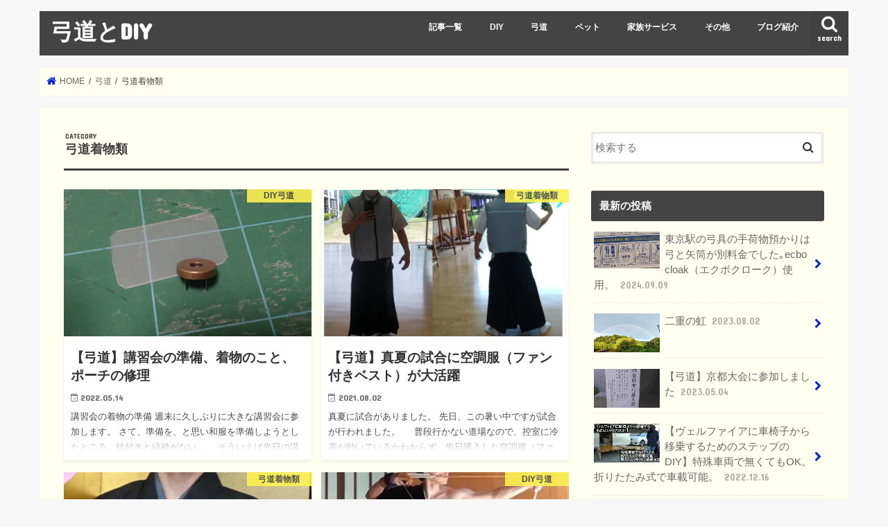

--- FILE ---
content_type: text/html; charset=UTF-8
request_url: https://yumidiy.com/category/yumi/kimono/
body_size: 31994
content:
<!doctype html>
<html lang="ja">

<head>
<meta charset="utf-8">
<meta http-equiv="X-UA-Compatible" content="IE=edge">
<title>  弓道着物類 | 弓道とDIY</title>
<meta name="HandheldFriendly" content="True">
<meta name="MobileOptimized" content="320">
<meta name="viewport" content="width=device-width, initial-scale=1"/>


<link rel="pingback" href="https://yumidiy.com/xmlrpc.php">

<!--[if IE]>
<![endif]-->


<script data-ad-client="ca-pub-8366795755102538" async src="https://pagead2.googlesyndication.com/pagead/js/adsbygoogle.js"></script>
<script async src="https://www.googletagmanager.com/gtag/js?id=UA-131044609-1"></script>
<script>
  window.dataLayer = window.dataLayer || [];
  function gtag(){dataLayer.push(arguments);}
  gtag('js', new Date());

  gtag('config', 'UA-131044609-1');
</script>
<meta name='robots' content='max-image-preview:large' />
	<style>img:is([sizes="auto" i], [sizes^="auto," i]) { contain-intrinsic-size: 3000px 1500px }</style>
	<link rel='dns-prefetch' href='//ajax.googleapis.com' />
<link rel='dns-prefetch' href='//secure.gravatar.com' />
<link rel='dns-prefetch' href='//stats.wp.com' />
<link rel='dns-prefetch' href='//fonts.googleapis.com' />
<link rel='dns-prefetch' href='//maxcdn.bootstrapcdn.com' />
<link rel='dns-prefetch' href='//v0.wordpress.com' />
<link rel='dns-prefetch' href='//www.googletagmanager.com' />
<link rel='dns-prefetch' href='//pagead2.googlesyndication.com' />
<link rel='dns-prefetch' href='//fundingchoicesmessages.google.com' />
<link rel='preconnect' href='//i0.wp.com' />
<link rel='preconnect' href='//c0.wp.com' />
<link rel="alternate" type="application/rss+xml" title="弓道とDIY &raquo; フィード" href="https://yumidiy.com/feed/" />
<link rel="alternate" type="application/rss+xml" title="弓道とDIY &raquo; コメントフィード" href="https://yumidiy.com/comments/feed/" />
<script type="text/javascript" id="wpp-js" src="https://yumidiy.com/wp-content/plugins/wordpress-popular-posts/assets/js/wpp.min.js?ver=7.3.6" data-sampling="0" data-sampling-rate="100" data-api-url="https://yumidiy.com/wp-json/wordpress-popular-posts" data-post-id="0" data-token="35404e5ad3" data-lang="0" data-debug="0"></script>
<link rel="alternate" type="application/rss+xml" title="弓道とDIY &raquo; 弓道着物類 カテゴリーのフィード" href="https://yumidiy.com/category/yumi/kimono/feed/" />
<script type="text/javascript">
/* <![CDATA[ */
window._wpemojiSettings = {"baseUrl":"https:\/\/s.w.org\/images\/core\/emoji\/16.0.1\/72x72\/","ext":".png","svgUrl":"https:\/\/s.w.org\/images\/core\/emoji\/16.0.1\/svg\/","svgExt":".svg","source":{"concatemoji":"https:\/\/yumidiy.com\/wp-includes\/js\/wp-emoji-release.min.js"}};
/*! This file is auto-generated */
!function(s,n){var o,i,e;function c(e){try{var t={supportTests:e,timestamp:(new Date).valueOf()};sessionStorage.setItem(o,JSON.stringify(t))}catch(e){}}function p(e,t,n){e.clearRect(0,0,e.canvas.width,e.canvas.height),e.fillText(t,0,0);var t=new Uint32Array(e.getImageData(0,0,e.canvas.width,e.canvas.height).data),a=(e.clearRect(0,0,e.canvas.width,e.canvas.height),e.fillText(n,0,0),new Uint32Array(e.getImageData(0,0,e.canvas.width,e.canvas.height).data));return t.every(function(e,t){return e===a[t]})}function u(e,t){e.clearRect(0,0,e.canvas.width,e.canvas.height),e.fillText(t,0,0);for(var n=e.getImageData(16,16,1,1),a=0;a<n.data.length;a++)if(0!==n.data[a])return!1;return!0}function f(e,t,n,a){switch(t){case"flag":return n(e,"\ud83c\udff3\ufe0f\u200d\u26a7\ufe0f","\ud83c\udff3\ufe0f\u200b\u26a7\ufe0f")?!1:!n(e,"\ud83c\udde8\ud83c\uddf6","\ud83c\udde8\u200b\ud83c\uddf6")&&!n(e,"\ud83c\udff4\udb40\udc67\udb40\udc62\udb40\udc65\udb40\udc6e\udb40\udc67\udb40\udc7f","\ud83c\udff4\u200b\udb40\udc67\u200b\udb40\udc62\u200b\udb40\udc65\u200b\udb40\udc6e\u200b\udb40\udc67\u200b\udb40\udc7f");case"emoji":return!a(e,"\ud83e\udedf")}return!1}function g(e,t,n,a){var r="undefined"!=typeof WorkerGlobalScope&&self instanceof WorkerGlobalScope?new OffscreenCanvas(300,150):s.createElement("canvas"),o=r.getContext("2d",{willReadFrequently:!0}),i=(o.textBaseline="top",o.font="600 32px Arial",{});return e.forEach(function(e){i[e]=t(o,e,n,a)}),i}function t(e){var t=s.createElement("script");t.src=e,t.defer=!0,s.head.appendChild(t)}"undefined"!=typeof Promise&&(o="wpEmojiSettingsSupports",i=["flag","emoji"],n.supports={everything:!0,everythingExceptFlag:!0},e=new Promise(function(e){s.addEventListener("DOMContentLoaded",e,{once:!0})}),new Promise(function(t){var n=function(){try{var e=JSON.parse(sessionStorage.getItem(o));if("object"==typeof e&&"number"==typeof e.timestamp&&(new Date).valueOf()<e.timestamp+604800&&"object"==typeof e.supportTests)return e.supportTests}catch(e){}return null}();if(!n){if("undefined"!=typeof Worker&&"undefined"!=typeof OffscreenCanvas&&"undefined"!=typeof URL&&URL.createObjectURL&&"undefined"!=typeof Blob)try{var e="postMessage("+g.toString()+"("+[JSON.stringify(i),f.toString(),p.toString(),u.toString()].join(",")+"));",a=new Blob([e],{type:"text/javascript"}),r=new Worker(URL.createObjectURL(a),{name:"wpTestEmojiSupports"});return void(r.onmessage=function(e){c(n=e.data),r.terminate(),t(n)})}catch(e){}c(n=g(i,f,p,u))}t(n)}).then(function(e){for(var t in e)n.supports[t]=e[t],n.supports.everything=n.supports.everything&&n.supports[t],"flag"!==t&&(n.supports.everythingExceptFlag=n.supports.everythingExceptFlag&&n.supports[t]);n.supports.everythingExceptFlag=n.supports.everythingExceptFlag&&!n.supports.flag,n.DOMReady=!1,n.readyCallback=function(){n.DOMReady=!0}}).then(function(){return e}).then(function(){var e;n.supports.everything||(n.readyCallback(),(e=n.source||{}).concatemoji?t(e.concatemoji):e.wpemoji&&e.twemoji&&(t(e.twemoji),t(e.wpemoji)))}))}((window,document),window._wpemojiSettings);
/* ]]> */
</script>
<style id='wp-emoji-styles-inline-css' type='text/css'>

	img.wp-smiley, img.emoji {
		display: inline !important;
		border: none !important;
		box-shadow: none !important;
		height: 1em !important;
		width: 1em !important;
		margin: 0 0.07em !important;
		vertical-align: -0.1em !important;
		background: none !important;
		padding: 0 !important;
	}
</style>
<link rel='stylesheet' id='wp-block-library-css' href='https://c0.wp.com/c/6.8.3/wp-includes/css/dist/block-library/style.min.css' type='text/css' media='all' />
<style id='classic-theme-styles-inline-css' type='text/css'>
/*! This file is auto-generated */
.wp-block-button__link{color:#fff;background-color:#32373c;border-radius:9999px;box-shadow:none;text-decoration:none;padding:calc(.667em + 2px) calc(1.333em + 2px);font-size:1.125em}.wp-block-file__button{background:#32373c;color:#fff;text-decoration:none}
</style>
<link rel='stylesheet' id='mediaelement-css' href='https://c0.wp.com/c/6.8.3/wp-includes/js/mediaelement/mediaelementplayer-legacy.min.css' type='text/css' media='all' />
<link rel='stylesheet' id='wp-mediaelement-css' href='https://c0.wp.com/c/6.8.3/wp-includes/js/mediaelement/wp-mediaelement.min.css' type='text/css' media='all' />
<style id='jetpack-sharing-buttons-style-inline-css' type='text/css'>
.jetpack-sharing-buttons__services-list{display:flex;flex-direction:row;flex-wrap:wrap;gap:0;list-style-type:none;margin:5px;padding:0}.jetpack-sharing-buttons__services-list.has-small-icon-size{font-size:12px}.jetpack-sharing-buttons__services-list.has-normal-icon-size{font-size:16px}.jetpack-sharing-buttons__services-list.has-large-icon-size{font-size:24px}.jetpack-sharing-buttons__services-list.has-huge-icon-size{font-size:36px}@media print{.jetpack-sharing-buttons__services-list{display:none!important}}.editor-styles-wrapper .wp-block-jetpack-sharing-buttons{gap:0;padding-inline-start:0}ul.jetpack-sharing-buttons__services-list.has-background{padding:1.25em 2.375em}
</style>
<style id='global-styles-inline-css' type='text/css'>
:root{--wp--preset--aspect-ratio--square: 1;--wp--preset--aspect-ratio--4-3: 4/3;--wp--preset--aspect-ratio--3-4: 3/4;--wp--preset--aspect-ratio--3-2: 3/2;--wp--preset--aspect-ratio--2-3: 2/3;--wp--preset--aspect-ratio--16-9: 16/9;--wp--preset--aspect-ratio--9-16: 9/16;--wp--preset--color--black: #000000;--wp--preset--color--cyan-bluish-gray: #abb8c3;--wp--preset--color--white: #ffffff;--wp--preset--color--pale-pink: #f78da7;--wp--preset--color--vivid-red: #cf2e2e;--wp--preset--color--luminous-vivid-orange: #ff6900;--wp--preset--color--luminous-vivid-amber: #fcb900;--wp--preset--color--light-green-cyan: #7bdcb5;--wp--preset--color--vivid-green-cyan: #00d084;--wp--preset--color--pale-cyan-blue: #8ed1fc;--wp--preset--color--vivid-cyan-blue: #0693e3;--wp--preset--color--vivid-purple: #9b51e0;--wp--preset--gradient--vivid-cyan-blue-to-vivid-purple: linear-gradient(135deg,rgba(6,147,227,1) 0%,rgb(155,81,224) 100%);--wp--preset--gradient--light-green-cyan-to-vivid-green-cyan: linear-gradient(135deg,rgb(122,220,180) 0%,rgb(0,208,130) 100%);--wp--preset--gradient--luminous-vivid-amber-to-luminous-vivid-orange: linear-gradient(135deg,rgba(252,185,0,1) 0%,rgba(255,105,0,1) 100%);--wp--preset--gradient--luminous-vivid-orange-to-vivid-red: linear-gradient(135deg,rgba(255,105,0,1) 0%,rgb(207,46,46) 100%);--wp--preset--gradient--very-light-gray-to-cyan-bluish-gray: linear-gradient(135deg,rgb(238,238,238) 0%,rgb(169,184,195) 100%);--wp--preset--gradient--cool-to-warm-spectrum: linear-gradient(135deg,rgb(74,234,220) 0%,rgb(151,120,209) 20%,rgb(207,42,186) 40%,rgb(238,44,130) 60%,rgb(251,105,98) 80%,rgb(254,248,76) 100%);--wp--preset--gradient--blush-light-purple: linear-gradient(135deg,rgb(255,206,236) 0%,rgb(152,150,240) 100%);--wp--preset--gradient--blush-bordeaux: linear-gradient(135deg,rgb(254,205,165) 0%,rgb(254,45,45) 50%,rgb(107,0,62) 100%);--wp--preset--gradient--luminous-dusk: linear-gradient(135deg,rgb(255,203,112) 0%,rgb(199,81,192) 50%,rgb(65,88,208) 100%);--wp--preset--gradient--pale-ocean: linear-gradient(135deg,rgb(255,245,203) 0%,rgb(182,227,212) 50%,rgb(51,167,181) 100%);--wp--preset--gradient--electric-grass: linear-gradient(135deg,rgb(202,248,128) 0%,rgb(113,206,126) 100%);--wp--preset--gradient--midnight: linear-gradient(135deg,rgb(2,3,129) 0%,rgb(40,116,252) 100%);--wp--preset--font-size--small: 13px;--wp--preset--font-size--medium: 20px;--wp--preset--font-size--large: 36px;--wp--preset--font-size--x-large: 42px;--wp--preset--spacing--20: 0.44rem;--wp--preset--spacing--30: 0.67rem;--wp--preset--spacing--40: 1rem;--wp--preset--spacing--50: 1.5rem;--wp--preset--spacing--60: 2.25rem;--wp--preset--spacing--70: 3.38rem;--wp--preset--spacing--80: 5.06rem;--wp--preset--shadow--natural: 6px 6px 9px rgba(0, 0, 0, 0.2);--wp--preset--shadow--deep: 12px 12px 50px rgba(0, 0, 0, 0.4);--wp--preset--shadow--sharp: 6px 6px 0px rgba(0, 0, 0, 0.2);--wp--preset--shadow--outlined: 6px 6px 0px -3px rgba(255, 255, 255, 1), 6px 6px rgba(0, 0, 0, 1);--wp--preset--shadow--crisp: 6px 6px 0px rgba(0, 0, 0, 1);}:where(.is-layout-flex){gap: 0.5em;}:where(.is-layout-grid){gap: 0.5em;}body .is-layout-flex{display: flex;}.is-layout-flex{flex-wrap: wrap;align-items: center;}.is-layout-flex > :is(*, div){margin: 0;}body .is-layout-grid{display: grid;}.is-layout-grid > :is(*, div){margin: 0;}:where(.wp-block-columns.is-layout-flex){gap: 2em;}:where(.wp-block-columns.is-layout-grid){gap: 2em;}:where(.wp-block-post-template.is-layout-flex){gap: 1.25em;}:where(.wp-block-post-template.is-layout-grid){gap: 1.25em;}.has-black-color{color: var(--wp--preset--color--black) !important;}.has-cyan-bluish-gray-color{color: var(--wp--preset--color--cyan-bluish-gray) !important;}.has-white-color{color: var(--wp--preset--color--white) !important;}.has-pale-pink-color{color: var(--wp--preset--color--pale-pink) !important;}.has-vivid-red-color{color: var(--wp--preset--color--vivid-red) !important;}.has-luminous-vivid-orange-color{color: var(--wp--preset--color--luminous-vivid-orange) !important;}.has-luminous-vivid-amber-color{color: var(--wp--preset--color--luminous-vivid-amber) !important;}.has-light-green-cyan-color{color: var(--wp--preset--color--light-green-cyan) !important;}.has-vivid-green-cyan-color{color: var(--wp--preset--color--vivid-green-cyan) !important;}.has-pale-cyan-blue-color{color: var(--wp--preset--color--pale-cyan-blue) !important;}.has-vivid-cyan-blue-color{color: var(--wp--preset--color--vivid-cyan-blue) !important;}.has-vivid-purple-color{color: var(--wp--preset--color--vivid-purple) !important;}.has-black-background-color{background-color: var(--wp--preset--color--black) !important;}.has-cyan-bluish-gray-background-color{background-color: var(--wp--preset--color--cyan-bluish-gray) !important;}.has-white-background-color{background-color: var(--wp--preset--color--white) !important;}.has-pale-pink-background-color{background-color: var(--wp--preset--color--pale-pink) !important;}.has-vivid-red-background-color{background-color: var(--wp--preset--color--vivid-red) !important;}.has-luminous-vivid-orange-background-color{background-color: var(--wp--preset--color--luminous-vivid-orange) !important;}.has-luminous-vivid-amber-background-color{background-color: var(--wp--preset--color--luminous-vivid-amber) !important;}.has-light-green-cyan-background-color{background-color: var(--wp--preset--color--light-green-cyan) !important;}.has-vivid-green-cyan-background-color{background-color: var(--wp--preset--color--vivid-green-cyan) !important;}.has-pale-cyan-blue-background-color{background-color: var(--wp--preset--color--pale-cyan-blue) !important;}.has-vivid-cyan-blue-background-color{background-color: var(--wp--preset--color--vivid-cyan-blue) !important;}.has-vivid-purple-background-color{background-color: var(--wp--preset--color--vivid-purple) !important;}.has-black-border-color{border-color: var(--wp--preset--color--black) !important;}.has-cyan-bluish-gray-border-color{border-color: var(--wp--preset--color--cyan-bluish-gray) !important;}.has-white-border-color{border-color: var(--wp--preset--color--white) !important;}.has-pale-pink-border-color{border-color: var(--wp--preset--color--pale-pink) !important;}.has-vivid-red-border-color{border-color: var(--wp--preset--color--vivid-red) !important;}.has-luminous-vivid-orange-border-color{border-color: var(--wp--preset--color--luminous-vivid-orange) !important;}.has-luminous-vivid-amber-border-color{border-color: var(--wp--preset--color--luminous-vivid-amber) !important;}.has-light-green-cyan-border-color{border-color: var(--wp--preset--color--light-green-cyan) !important;}.has-vivid-green-cyan-border-color{border-color: var(--wp--preset--color--vivid-green-cyan) !important;}.has-pale-cyan-blue-border-color{border-color: var(--wp--preset--color--pale-cyan-blue) !important;}.has-vivid-cyan-blue-border-color{border-color: var(--wp--preset--color--vivid-cyan-blue) !important;}.has-vivid-purple-border-color{border-color: var(--wp--preset--color--vivid-purple) !important;}.has-vivid-cyan-blue-to-vivid-purple-gradient-background{background: var(--wp--preset--gradient--vivid-cyan-blue-to-vivid-purple) !important;}.has-light-green-cyan-to-vivid-green-cyan-gradient-background{background: var(--wp--preset--gradient--light-green-cyan-to-vivid-green-cyan) !important;}.has-luminous-vivid-amber-to-luminous-vivid-orange-gradient-background{background: var(--wp--preset--gradient--luminous-vivid-amber-to-luminous-vivid-orange) !important;}.has-luminous-vivid-orange-to-vivid-red-gradient-background{background: var(--wp--preset--gradient--luminous-vivid-orange-to-vivid-red) !important;}.has-very-light-gray-to-cyan-bluish-gray-gradient-background{background: var(--wp--preset--gradient--very-light-gray-to-cyan-bluish-gray) !important;}.has-cool-to-warm-spectrum-gradient-background{background: var(--wp--preset--gradient--cool-to-warm-spectrum) !important;}.has-blush-light-purple-gradient-background{background: var(--wp--preset--gradient--blush-light-purple) !important;}.has-blush-bordeaux-gradient-background{background: var(--wp--preset--gradient--blush-bordeaux) !important;}.has-luminous-dusk-gradient-background{background: var(--wp--preset--gradient--luminous-dusk) !important;}.has-pale-ocean-gradient-background{background: var(--wp--preset--gradient--pale-ocean) !important;}.has-electric-grass-gradient-background{background: var(--wp--preset--gradient--electric-grass) !important;}.has-midnight-gradient-background{background: var(--wp--preset--gradient--midnight) !important;}.has-small-font-size{font-size: var(--wp--preset--font-size--small) !important;}.has-medium-font-size{font-size: var(--wp--preset--font-size--medium) !important;}.has-large-font-size{font-size: var(--wp--preset--font-size--large) !important;}.has-x-large-font-size{font-size: var(--wp--preset--font-size--x-large) !important;}
:where(.wp-block-post-template.is-layout-flex){gap: 1.25em;}:where(.wp-block-post-template.is-layout-grid){gap: 1.25em;}
:where(.wp-block-columns.is-layout-flex){gap: 2em;}:where(.wp-block-columns.is-layout-grid){gap: 2em;}
:root :where(.wp-block-pullquote){font-size: 1.5em;line-height: 1.6;}
</style>
<link rel='stylesheet' id='likebtn_style-css' href='https://yumidiy.com/wp-content/plugins/likebtn-like-button/public/css/style.css' type='text/css' media='all' />
<link rel='stylesheet' id='toc-screen-css' href='https://yumidiy.com/wp-content/plugins/table-of-contents-plus/screen.min.css' type='text/css' media='all' />
<link rel='stylesheet' id='wordpress-popular-posts-css-css' href='https://yumidiy.com/wp-content/plugins/wordpress-popular-posts/assets/css/wpp.css' type='text/css' media='all' />
<link rel='stylesheet' id='style-css' href='https://yumidiy.com/wp-content/themes/jstork/style.css' type='text/css' media='all' />
<link rel='stylesheet' id='child-style-css' href='https://yumidiy.com/wp-content/themes/jstork_custom/style.css' type='text/css' media='all' />
<link rel='stylesheet' id='slick-css' href='https://yumidiy.com/wp-content/themes/jstork/library/css/slick.css' type='text/css' media='all' />
<link rel='stylesheet' id='shortcode-css' href='https://yumidiy.com/wp-content/themes/jstork/library/css/shortcode.css' type='text/css' media='all' />
<link crossorigin="anonymous" rel='stylesheet' id='gf_Concert-css' href='//fonts.googleapis.com/css?family=Concert+One' type='text/css' media='all' />
<link crossorigin="anonymous" rel='stylesheet' id='gf_Lato-css' href='//fonts.googleapis.com/css?family=Lato' type='text/css' media='all' />
<link crossorigin="anonymous" rel='stylesheet' id='fontawesome-css' href='//maxcdn.bootstrapcdn.com/font-awesome/4.7.0/css/font-awesome.min.css' type='text/css' media='all' />
<link rel='stylesheet' id='remodal-css' href='https://yumidiy.com/wp-content/themes/jstork/library/css/remodal.css' type='text/css' media='all' />
<link rel='stylesheet' id='animate-css' href='https://yumidiy.com/wp-content/themes/jstork/library/css/animate.min.css' type='text/css' media='all' />
<link rel='stylesheet' id='fancybox-css' href='https://yumidiy.com/wp-content/plugins/easy-fancybox/fancybox/1.5.4/jquery.fancybox.min.css' type='text/css' media='screen' />
<style id='fancybox-inline-css' type='text/css'>
#fancybox-outer{background:#ffffff}#fancybox-content{background:#ffffff;border-color:#ffffff;color:#000000;}#fancybox-title,#fancybox-title-float-main{color:#fff}
</style>
<link rel='stylesheet' id='amazonjs-css' href='https://yumidiy.com/wp-content/plugins/amazonjs/css/amazonjs.css' type='text/css' media='all' />
<script type="text/javascript" id="likebtn_frontend-js-extra">
/* <![CDATA[ */
var likebtn_eh_data = {"ajaxurl":"https:\/\/yumidiy.com\/wp-admin\/admin-ajax.php","security":"73cbafd6d2"};
/* ]]> */
</script>
<script type="text/javascript" src="https://yumidiy.com/wp-content/plugins/likebtn-like-button/public/js/frontend.js" id="likebtn_frontend-js"></script>
<script type="text/javascript" src="//ajax.googleapis.com/ajax/libs/jquery/1.12.4/jquery.min.js" id="jquery-js"></script>
<link rel="https://api.w.org/" href="https://yumidiy.com/wp-json/" /><link rel="alternate" title="JSON" type="application/json" href="https://yumidiy.com/wp-json/wp/v2/categories/18" /><link rel="EditURI" type="application/rsd+xml" title="RSD" href="https://yumidiy.com/xmlrpc.php?rsd" />

<meta name="generator" content="Site Kit by Google 1.165.0" />	<style>img#wpstats{display:none}</style>
		            <style id="wpp-loading-animation-styles">@-webkit-keyframes bgslide{from{background-position-x:0}to{background-position-x:-200%}}@keyframes bgslide{from{background-position-x:0}to{background-position-x:-200%}}.wpp-widget-block-placeholder,.wpp-shortcode-placeholder{margin:0 auto;width:60px;height:3px;background:#dd3737;background:linear-gradient(90deg,#dd3737 0%,#571313 10%,#dd3737 100%);background-size:200% auto;border-radius:3px;-webkit-animation:bgslide 1s infinite linear;animation:bgslide 1s infinite linear}</style>
            <!-- Analytics by WP Statistics - https://wp-statistics.com -->
<style type="text/css">
body{color: #3e3e3e;}
a, #breadcrumb li.bc_homelink a::before, .authorbox .author_sns li a::before{color: #0422d1;}
a:hover{color: #E69B9B;}
.article-footer .post-categories li a,.article-footer .tags a,.accordionBtn{  background: #0422d1;  border-color: #0422d1;}
.article-footer .tags a{color:#0422d1; background: none;}
.article-footer .post-categories li a:hover,.article-footer .tags a:hover,.accordionBtn.active{ background:#E69B9B;  border-color:#E69B9B;}
input[type="text"],input[type="password"],input[type="datetime"],input[type="datetime-local"],input[type="date"],input[type="month"],input[type="time"],input[type="week"],input[type="number"],input[type="email"],input[type="url"],input[type="search"],input[type="tel"],input[type="color"],select,textarea,.field { background-color: #ffffff;}
.header{color: #f9f890;}
.bgfull .header,.header.bg,.header #inner-header,.menu-sp{background: #444444;}
#logo a{color: #ffffff;}
#g_nav .nav li a,.nav_btn,.menu-sp a,.menu-sp a,.menu-sp > ul:after{color: #ffffff;}
#logo a:hover,#g_nav .nav li a:hover,.nav_btn:hover{color:#eeeeee;}
@media only screen and (min-width: 768px) {
.nav > li > a:after{background: #eeeeee;}
.nav ul {background: #666666;}
#g_nav .nav li ul.sub-menu li a{color: #f7f7f7;}
}
@media only screen and (max-width: 1165px) {
.site_description{background: #444444; color: #f9f890;}
}
#inner-content, #breadcrumb, .entry-content blockquote:before, .entry-content blockquote:after{background: #fffff2}
.top-post-list .post-list:before{background: #0422d1;}
.widget li a:after{color: #0422d1;}
.entry-content h2,.widgettitle,.accordion::before{background: #444444; color: #ffffff;}
.entry-content h3{border-color: #444444;}
.h_boader .entry-content h2{border-color: #444444; color: #3e3e3e;}
.h_balloon .entry-content h2:after{border-top-color: #444444;}
.entry-content ul li:before{ background: #444444;}
.entry-content ol li:before{ background: #444444;}
.post-list-card .post-list .eyecatch .cat-name,.top-post-list .post-list .eyecatch .cat-name,.byline .cat-name,.single .authorbox .author-newpost li .cat-name,.related-box li .cat-name,.carouselwrap .cat-name,.eyecatch .cat-name{background: #fcf153; color:  #444444;}
ul.wpp-list li a:before{background: #444444; color: #ffffff;}
.readmore a{border:1px solid #0422d1;color:#0422d1;}
.readmore a:hover{background:#0422d1;color:#fff;}
.btn-wrap a{background: #0422d1;border: 1px solid #0422d1;}
.btn-wrap a:hover{background: #E69B9B;border-color: #E69B9B;}
.btn-wrap.simple a{border:1px solid #0422d1;color:#0422d1;}
.btn-wrap.simple a:hover{background:#0422d1;}
.blue-btn, .comment-reply-link, #submit { background-color: #0422d1; }
.blue-btn:hover, .comment-reply-link:hover, #submit:hover, .blue-btn:focus, .comment-reply-link:focus, #submit:focus {background-color: #E69B9B; }
#sidebar1{color: #444444;}
.widget:not(.widget_text) a{color:#666666;}
.widget:not(.widget_text) a:hover{color:#999999;}
.bgfull #footer-top,#footer-top .inner,.cta-inner{background-color: #666666; color: #CACACA;}
.footer a,#footer-top a{color: #f7f7f7;}
#footer-top .widgettitle{color: #CACACA;}
.bgfull .footer,.footer.bg,.footer .inner {background-color: #666666;color: #CACACA;}
.footer-links li a:before{ color: #444444;}
.pagination a, .pagination span,.page-links a{border-color: #0422d1; color: #0422d1;}
.pagination .current,.pagination .current:hover,.page-links ul > li > span{background-color: #0422d1; border-color: #0422d1;}
.pagination a:hover, .pagination a:focus,.page-links a:hover, .page-links a:focus{background-color: #0422d1; color: #fff;}
</style>

<!-- Site Kit が追加した Google AdSense メタタグ -->
<meta name="google-adsense-platform-account" content="ca-host-pub-2644536267352236">
<meta name="google-adsense-platform-domain" content="sitekit.withgoogle.com">
<!-- Site Kit が追加した End Google AdSense メタタグ -->
<!-- この URL で利用できる AMP HTML バージョンはありません。 -->
<!-- Google AdSense スニペット (Site Kit が追加) -->
<script type="text/javascript" async="async" src="https://pagead2.googlesyndication.com/pagead/js/adsbygoogle.js?client=ca-pub-8366795755102538&amp;host=ca-host-pub-2644536267352236" crossorigin="anonymous"></script>

<!-- (ここまで) Google AdSense スニペット (Site Kit が追加) -->

<!-- Site Kit によって追加された「Google AdSense 広告ブロックによる損失収益の回復」スニペット -->
<script async src="https://fundingchoicesmessages.google.com/i/pub-8366795755102538?ers=1" nonce="z4lkUipOcr4ScE2W5TXMdQ"></script><script nonce="z4lkUipOcr4ScE2W5TXMdQ">(function() {function signalGooglefcPresent() {if (!window.frames['googlefcPresent']) {if (document.body) {const iframe = document.createElement('iframe'); iframe.style = 'width: 0; height: 0; border: none; z-index: -1000; left: -1000px; top: -1000px;'; iframe.style.display = 'none'; iframe.name = 'googlefcPresent'; document.body.appendChild(iframe);} else {setTimeout(signalGooglefcPresent, 0);}}}signalGooglefcPresent();})();</script>
<!-- Site Kit によって追加された「Google AdSense 広告ブロックによる損失収益の回復」スニペットを終了 -->

<!-- Site Kit によって追加された「Google AdSense 広告ブロックによる損失収益の回復エラー保護」スニペット -->
<script>(function(){'use strict';function aa(a){var b=0;return function(){return b<a.length?{done:!1,value:a[b++]}:{done:!0}}}var ba=typeof Object.defineProperties=="function"?Object.defineProperty:function(a,b,c){if(a==Array.prototype||a==Object.prototype)return a;a[b]=c.value;return a};
function ca(a){a=["object"==typeof globalThis&&globalThis,a,"object"==typeof window&&window,"object"==typeof self&&self,"object"==typeof global&&global];for(var b=0;b<a.length;++b){var c=a[b];if(c&&c.Math==Math)return c}throw Error("Cannot find global object");}var da=ca(this);function l(a,b){if(b)a:{var c=da;a=a.split(".");for(var d=0;d<a.length-1;d++){var e=a[d];if(!(e in c))break a;c=c[e]}a=a[a.length-1];d=c[a];b=b(d);b!=d&&b!=null&&ba(c,a,{configurable:!0,writable:!0,value:b})}}
function ea(a){return a.raw=a}function n(a){var b=typeof Symbol!="undefined"&&Symbol.iterator&&a[Symbol.iterator];if(b)return b.call(a);if(typeof a.length=="number")return{next:aa(a)};throw Error(String(a)+" is not an iterable or ArrayLike");}function fa(a){for(var b,c=[];!(b=a.next()).done;)c.push(b.value);return c}var ha=typeof Object.create=="function"?Object.create:function(a){function b(){}b.prototype=a;return new b},p;
if(typeof Object.setPrototypeOf=="function")p=Object.setPrototypeOf;else{var q;a:{var ja={a:!0},ka={};try{ka.__proto__=ja;q=ka.a;break a}catch(a){}q=!1}p=q?function(a,b){a.__proto__=b;if(a.__proto__!==b)throw new TypeError(a+" is not extensible");return a}:null}var la=p;
function t(a,b){a.prototype=ha(b.prototype);a.prototype.constructor=a;if(la)la(a,b);else for(var c in b)if(c!="prototype")if(Object.defineProperties){var d=Object.getOwnPropertyDescriptor(b,c);d&&Object.defineProperty(a,c,d)}else a[c]=b[c];a.A=b.prototype}function ma(){for(var a=Number(this),b=[],c=a;c<arguments.length;c++)b[c-a]=arguments[c];return b}l("Object.is",function(a){return a?a:function(b,c){return b===c?b!==0||1/b===1/c:b!==b&&c!==c}});
l("Array.prototype.includes",function(a){return a?a:function(b,c){var d=this;d instanceof String&&(d=String(d));var e=d.length;c=c||0;for(c<0&&(c=Math.max(c+e,0));c<e;c++){var f=d[c];if(f===b||Object.is(f,b))return!0}return!1}});
l("String.prototype.includes",function(a){return a?a:function(b,c){if(this==null)throw new TypeError("The 'this' value for String.prototype.includes must not be null or undefined");if(b instanceof RegExp)throw new TypeError("First argument to String.prototype.includes must not be a regular expression");return this.indexOf(b,c||0)!==-1}});l("Number.MAX_SAFE_INTEGER",function(){return 9007199254740991});
l("Number.isFinite",function(a){return a?a:function(b){return typeof b!=="number"?!1:!isNaN(b)&&b!==Infinity&&b!==-Infinity}});l("Number.isInteger",function(a){return a?a:function(b){return Number.isFinite(b)?b===Math.floor(b):!1}});l("Number.isSafeInteger",function(a){return a?a:function(b){return Number.isInteger(b)&&Math.abs(b)<=Number.MAX_SAFE_INTEGER}});
l("Math.trunc",function(a){return a?a:function(b){b=Number(b);if(isNaN(b)||b===Infinity||b===-Infinity||b===0)return b;var c=Math.floor(Math.abs(b));return b<0?-c:c}});/*

 Copyright The Closure Library Authors.
 SPDX-License-Identifier: Apache-2.0
*/
var u=this||self;function v(a,b){a:{var c=["CLOSURE_FLAGS"];for(var d=u,e=0;e<c.length;e++)if(d=d[c[e]],d==null){c=null;break a}c=d}a=c&&c[a];return a!=null?a:b}function w(a){return a};function na(a){u.setTimeout(function(){throw a;},0)};var oa=v(610401301,!1),pa=v(188588736,!0),qa=v(645172343,v(1,!0));var x,ra=u.navigator;x=ra?ra.userAgentData||null:null;function z(a){return oa?x?x.brands.some(function(b){return(b=b.brand)&&b.indexOf(a)!=-1}):!1:!1}function A(a){var b;a:{if(b=u.navigator)if(b=b.userAgent)break a;b=""}return b.indexOf(a)!=-1};function B(){return oa?!!x&&x.brands.length>0:!1}function C(){return B()?z("Chromium"):(A("Chrome")||A("CriOS"))&&!(B()?0:A("Edge"))||A("Silk")};var sa=B()?!1:A("Trident")||A("MSIE");!A("Android")||C();C();A("Safari")&&(C()||(B()?0:A("Coast"))||(B()?0:A("Opera"))||(B()?0:A("Edge"))||(B()?z("Microsoft Edge"):A("Edg/"))||B()&&z("Opera"));var ta={},D=null;var ua=typeof Uint8Array!=="undefined",va=!sa&&typeof btoa==="function";var wa;function E(){return typeof BigInt==="function"};var F=typeof Symbol==="function"&&typeof Symbol()==="symbol";function xa(a){return typeof Symbol==="function"&&typeof Symbol()==="symbol"?Symbol():a}var G=xa(),ya=xa("2ex");var za=F?function(a,b){a[G]|=b}:function(a,b){a.g!==void 0?a.g|=b:Object.defineProperties(a,{g:{value:b,configurable:!0,writable:!0,enumerable:!1}})},H=F?function(a){return a[G]|0}:function(a){return a.g|0},I=F?function(a){return a[G]}:function(a){return a.g},J=F?function(a,b){a[G]=b}:function(a,b){a.g!==void 0?a.g=b:Object.defineProperties(a,{g:{value:b,configurable:!0,writable:!0,enumerable:!1}})};function Aa(a,b){J(b,(a|0)&-14591)}function Ba(a,b){J(b,(a|34)&-14557)};var K={},Ca={};function Da(a){return!(!a||typeof a!=="object"||a.g!==Ca)}function Ea(a){return a!==null&&typeof a==="object"&&!Array.isArray(a)&&a.constructor===Object}function L(a,b,c){if(!Array.isArray(a)||a.length)return!1;var d=H(a);if(d&1)return!0;if(!(b&&(Array.isArray(b)?b.includes(c):b.has(c))))return!1;J(a,d|1);return!0};var M=0,N=0;function Fa(a){var b=a>>>0;M=b;N=(a-b)/4294967296>>>0}function Ga(a){if(a<0){Fa(-a);var b=n(Ha(M,N));a=b.next().value;b=b.next().value;M=a>>>0;N=b>>>0}else Fa(a)}function Ia(a,b){b>>>=0;a>>>=0;if(b<=2097151)var c=""+(4294967296*b+a);else E()?c=""+(BigInt(b)<<BigInt(32)|BigInt(a)):(c=(a>>>24|b<<8)&16777215,b=b>>16&65535,a=(a&16777215)+c*6777216+b*6710656,c+=b*8147497,b*=2,a>=1E7&&(c+=a/1E7>>>0,a%=1E7),c>=1E7&&(b+=c/1E7>>>0,c%=1E7),c=b+Ja(c)+Ja(a));return c}
function Ja(a){a=String(a);return"0000000".slice(a.length)+a}function Ha(a,b){b=~b;a?a=~a+1:b+=1;return[a,b]};var Ka=/^-?([1-9][0-9]*|0)(\.[0-9]+)?$/;var O;function La(a,b){O=b;a=new a(b);O=void 0;return a}
function P(a,b,c){a==null&&(a=O);O=void 0;if(a==null){var d=96;c?(a=[c],d|=512):a=[];b&&(d=d&-16760833|(b&1023)<<14)}else{if(!Array.isArray(a))throw Error("narr");d=H(a);if(d&2048)throw Error("farr");if(d&64)return a;d|=64;if(c&&(d|=512,c!==a[0]))throw Error("mid");a:{c=a;var e=c.length;if(e){var f=e-1;if(Ea(c[f])){d|=256;b=f-(+!!(d&512)-1);if(b>=1024)throw Error("pvtlmt");d=d&-16760833|(b&1023)<<14;break a}}if(b){b=Math.max(b,e-(+!!(d&512)-1));if(b>1024)throw Error("spvt");d=d&-16760833|(b&1023)<<
14}}}J(a,d);return a};function Ma(a){switch(typeof a){case "number":return isFinite(a)?a:String(a);case "boolean":return a?1:0;case "object":if(a)if(Array.isArray(a)){if(L(a,void 0,0))return}else if(ua&&a!=null&&a instanceof Uint8Array){if(va){for(var b="",c=0,d=a.length-10240;c<d;)b+=String.fromCharCode.apply(null,a.subarray(c,c+=10240));b+=String.fromCharCode.apply(null,c?a.subarray(c):a);a=btoa(b)}else{b===void 0&&(b=0);if(!D){D={};c="ABCDEFGHIJKLMNOPQRSTUVWXYZabcdefghijklmnopqrstuvwxyz0123456789".split("");d=["+/=",
"+/","-_=","-_.","-_"];for(var e=0;e<5;e++){var f=c.concat(d[e].split(""));ta[e]=f;for(var g=0;g<f.length;g++){var h=f[g];D[h]===void 0&&(D[h]=g)}}}b=ta[b];c=Array(Math.floor(a.length/3));d=b[64]||"";for(e=f=0;f<a.length-2;f+=3){var k=a[f],m=a[f+1];h=a[f+2];g=b[k>>2];k=b[(k&3)<<4|m>>4];m=b[(m&15)<<2|h>>6];h=b[h&63];c[e++]=g+k+m+h}g=0;h=d;switch(a.length-f){case 2:g=a[f+1],h=b[(g&15)<<2]||d;case 1:a=a[f],c[e]=b[a>>2]+b[(a&3)<<4|g>>4]+h+d}a=c.join("")}return a}}return a};function Na(a,b,c){a=Array.prototype.slice.call(a);var d=a.length,e=b&256?a[d-1]:void 0;d+=e?-1:0;for(b=b&512?1:0;b<d;b++)a[b]=c(a[b]);if(e){b=a[b]={};for(var f in e)Object.prototype.hasOwnProperty.call(e,f)&&(b[f]=c(e[f]))}return a}function Oa(a,b,c,d,e){if(a!=null){if(Array.isArray(a))a=L(a,void 0,0)?void 0:e&&H(a)&2?a:Pa(a,b,c,d!==void 0,e);else if(Ea(a)){var f={},g;for(g in a)Object.prototype.hasOwnProperty.call(a,g)&&(f[g]=Oa(a[g],b,c,d,e));a=f}else a=b(a,d);return a}}
function Pa(a,b,c,d,e){var f=d||c?H(a):0;d=d?!!(f&32):void 0;a=Array.prototype.slice.call(a);for(var g=0;g<a.length;g++)a[g]=Oa(a[g],b,c,d,e);c&&c(f,a);return a}function Qa(a){return a.s===K?a.toJSON():Ma(a)};function Ra(a,b,c){c=c===void 0?Ba:c;if(a!=null){if(ua&&a instanceof Uint8Array)return b?a:new Uint8Array(a);if(Array.isArray(a)){var d=H(a);if(d&2)return a;b&&(b=d===0||!!(d&32)&&!(d&64||!(d&16)));return b?(J(a,(d|34)&-12293),a):Pa(a,Ra,d&4?Ba:c,!0,!0)}a.s===K&&(c=a.h,d=I(c),a=d&2?a:La(a.constructor,Sa(c,d,!0)));return a}}function Sa(a,b,c){var d=c||b&2?Ba:Aa,e=!!(b&32);a=Na(a,b,function(f){return Ra(f,e,d)});za(a,32|(c?2:0));return a};function Ta(a,b){a=a.h;return Ua(a,I(a),b)}function Va(a,b,c,d){b=d+(+!!(b&512)-1);if(!(b<0||b>=a.length||b>=c))return a[b]}
function Ua(a,b,c,d){if(c===-1)return null;var e=b>>14&1023||536870912;if(c>=e){if(b&256)return a[a.length-1][c]}else{var f=a.length;if(d&&b&256&&(d=a[f-1][c],d!=null)){if(Va(a,b,e,c)&&ya!=null){var g;a=(g=wa)!=null?g:wa={};g=a[ya]||0;g>=4||(a[ya]=g+1,g=Error(),g.__closure__error__context__984382||(g.__closure__error__context__984382={}),g.__closure__error__context__984382.severity="incident",na(g))}return d}return Va(a,b,e,c)}}
function Wa(a,b,c,d,e){var f=b>>14&1023||536870912;if(c>=f||e&&!qa){var g=b;if(b&256)e=a[a.length-1];else{if(d==null)return;e=a[f+(+!!(b&512)-1)]={};g|=256}e[c]=d;c<f&&(a[c+(+!!(b&512)-1)]=void 0);g!==b&&J(a,g)}else a[c+(+!!(b&512)-1)]=d,b&256&&(a=a[a.length-1],c in a&&delete a[c])}
function Xa(a,b){var c=Ya;var d=d===void 0?!1:d;var e=a.h;var f=I(e),g=Ua(e,f,b,d);if(g!=null&&typeof g==="object"&&g.s===K)c=g;else if(Array.isArray(g)){var h=H(g),k=h;k===0&&(k|=f&32);k|=f&2;k!==h&&J(g,k);c=new c(g)}else c=void 0;c!==g&&c!=null&&Wa(e,f,b,c,d);e=c;if(e==null)return e;a=a.h;f=I(a);f&2||(g=e,c=g.h,h=I(c),g=h&2?La(g.constructor,Sa(c,h,!1)):g,g!==e&&(e=g,Wa(a,f,b,e,d)));return e}function Za(a,b){a=Ta(a,b);return a==null||typeof a==="string"?a:void 0}
function $a(a,b){var c=c===void 0?0:c;a=Ta(a,b);if(a!=null)if(b=typeof a,b==="number"?Number.isFinite(a):b!=="string"?0:Ka.test(a))if(typeof a==="number"){if(a=Math.trunc(a),!Number.isSafeInteger(a)){Ga(a);b=M;var d=N;if(a=d&2147483648)b=~b+1>>>0,d=~d>>>0,b==0&&(d=d+1>>>0);b=d*4294967296+(b>>>0);a=a?-b:b}}else if(b=Math.trunc(Number(a)),Number.isSafeInteger(b))a=String(b);else{if(b=a.indexOf("."),b!==-1&&(a=a.substring(0,b)),!(a[0]==="-"?a.length<20||a.length===20&&Number(a.substring(0,7))>-922337:
a.length<19||a.length===19&&Number(a.substring(0,6))<922337)){if(a.length<16)Ga(Number(a));else if(E())a=BigInt(a),M=Number(a&BigInt(4294967295))>>>0,N=Number(a>>BigInt(32)&BigInt(4294967295));else{b=+(a[0]==="-");N=M=0;d=a.length;for(var e=b,f=(d-b)%6+b;f<=d;e=f,f+=6)e=Number(a.slice(e,f)),N*=1E6,M=M*1E6+e,M>=4294967296&&(N+=Math.trunc(M/4294967296),N>>>=0,M>>>=0);b&&(b=n(Ha(M,N)),a=b.next().value,b=b.next().value,M=a,N=b)}a=M;b=N;b&2147483648?E()?a=""+(BigInt(b|0)<<BigInt(32)|BigInt(a>>>0)):(b=
n(Ha(a,b)),a=b.next().value,b=b.next().value,a="-"+Ia(a,b)):a=Ia(a,b)}}else a=void 0;return a!=null?a:c}function R(a,b){var c=c===void 0?"":c;a=Za(a,b);return a!=null?a:c};var S;function T(a,b,c){this.h=P(a,b,c)}T.prototype.toJSON=function(){return ab(this)};T.prototype.s=K;T.prototype.toString=function(){try{return S=!0,ab(this).toString()}finally{S=!1}};
function ab(a){var b=S?a.h:Pa(a.h,Qa,void 0,void 0,!1);var c=!S;var d=pa?void 0:a.constructor.v;var e=I(c?a.h:b);if(a=b.length){var f=b[a-1],g=Ea(f);g?a--:f=void 0;e=+!!(e&512)-1;var h=b;if(g){b:{var k=f;var m={};g=!1;if(k)for(var r in k)if(Object.prototype.hasOwnProperty.call(k,r))if(isNaN(+r))m[r]=k[r];else{var y=k[r];Array.isArray(y)&&(L(y,d,+r)||Da(y)&&y.size===0)&&(y=null);y==null&&(g=!0);y!=null&&(m[r]=y)}if(g){for(var Q in m)break b;m=null}else m=k}k=m==null?f!=null:m!==f}for(var ia;a>0;a--){Q=
a-1;r=h[Q];Q-=e;if(!(r==null||L(r,d,Q)||Da(r)&&r.size===0))break;ia=!0}if(h!==b||k||ia){if(!c)h=Array.prototype.slice.call(h,0,a);else if(ia||k||m)h.length=a;m&&h.push(m)}b=h}return b};function bb(a){return function(b){if(b==null||b=="")b=new a;else{b=JSON.parse(b);if(!Array.isArray(b))throw Error("dnarr");za(b,32);b=La(a,b)}return b}};function cb(a){this.h=P(a)}t(cb,T);var db=bb(cb);var U;function V(a){this.g=a}V.prototype.toString=function(){return this.g+""};var eb={};function fb(a){if(U===void 0){var b=null;var c=u.trustedTypes;if(c&&c.createPolicy){try{b=c.createPolicy("goog#html",{createHTML:w,createScript:w,createScriptURL:w})}catch(d){u.console&&u.console.error(d.message)}U=b}else U=b}a=(b=U)?b.createScriptURL(a):a;return new V(a,eb)};/*

 SPDX-License-Identifier: Apache-2.0
*/
function gb(a){var b=ma.apply(1,arguments);if(b.length===0)return fb(a[0]);for(var c=a[0],d=0;d<b.length;d++)c+=encodeURIComponent(b[d])+a[d+1];return fb(c)};function hb(a,b){a.src=b instanceof V&&b.constructor===V?b.g:"type_error:TrustedResourceUrl";var c,d;(c=(b=(d=(c=(a.ownerDocument&&a.ownerDocument.defaultView||window).document).querySelector)==null?void 0:d.call(c,"script[nonce]"))?b.nonce||b.getAttribute("nonce")||"":"")&&a.setAttribute("nonce",c)};function ib(){return Math.floor(Math.random()*2147483648).toString(36)+Math.abs(Math.floor(Math.random()*2147483648)^Date.now()).toString(36)};function jb(a,b){b=String(b);a.contentType==="application/xhtml+xml"&&(b=b.toLowerCase());return a.createElement(b)}function kb(a){this.g=a||u.document||document};function lb(a){a=a===void 0?document:a;return a.createElement("script")};function mb(a,b,c,d,e,f){try{var g=a.g,h=lb(g);h.async=!0;hb(h,b);g.head.appendChild(h);h.addEventListener("load",function(){e();d&&g.head.removeChild(h)});h.addEventListener("error",function(){c>0?mb(a,b,c-1,d,e,f):(d&&g.head.removeChild(h),f())})}catch(k){f()}};var nb=u.atob("aHR0cHM6Ly93d3cuZ3N0YXRpYy5jb20vaW1hZ2VzL2ljb25zL21hdGVyaWFsL3N5c3RlbS8xeC93YXJuaW5nX2FtYmVyXzI0ZHAucG5n"),ob=u.atob("WW91IGFyZSBzZWVpbmcgdGhpcyBtZXNzYWdlIGJlY2F1c2UgYWQgb3Igc2NyaXB0IGJsb2NraW5nIHNvZnR3YXJlIGlzIGludGVyZmVyaW5nIHdpdGggdGhpcyBwYWdlLg=="),pb=u.atob("RGlzYWJsZSBhbnkgYWQgb3Igc2NyaXB0IGJsb2NraW5nIHNvZnR3YXJlLCB0aGVuIHJlbG9hZCB0aGlzIHBhZ2Uu");function qb(a,b,c){this.i=a;this.u=b;this.o=c;this.g=null;this.j=[];this.m=!1;this.l=new kb(this.i)}
function rb(a){if(a.i.body&&!a.m){var b=function(){sb(a);u.setTimeout(function(){tb(a,3)},50)};mb(a.l,a.u,2,!0,function(){u[a.o]||b()},b);a.m=!0}}
function sb(a){for(var b=W(1,5),c=0;c<b;c++){var d=X(a);a.i.body.appendChild(d);a.j.push(d)}b=X(a);b.style.bottom="0";b.style.left="0";b.style.position="fixed";b.style.width=W(100,110).toString()+"%";b.style.zIndex=W(2147483544,2147483644).toString();b.style.backgroundColor=ub(249,259,242,252,219,229);b.style.boxShadow="0 0 12px #888";b.style.color=ub(0,10,0,10,0,10);b.style.display="flex";b.style.justifyContent="center";b.style.fontFamily="Roboto, Arial";c=X(a);c.style.width=W(80,85).toString()+
"%";c.style.maxWidth=W(750,775).toString()+"px";c.style.margin="24px";c.style.display="flex";c.style.alignItems="flex-start";c.style.justifyContent="center";d=jb(a.l.g,"IMG");d.className=ib();d.src=nb;d.alt="Warning icon";d.style.height="24px";d.style.width="24px";d.style.paddingRight="16px";var e=X(a),f=X(a);f.style.fontWeight="bold";f.textContent=ob;var g=X(a);g.textContent=pb;Y(a,e,f);Y(a,e,g);Y(a,c,d);Y(a,c,e);Y(a,b,c);a.g=b;a.i.body.appendChild(a.g);b=W(1,5);for(c=0;c<b;c++)d=X(a),a.i.body.appendChild(d),
a.j.push(d)}function Y(a,b,c){for(var d=W(1,5),e=0;e<d;e++){var f=X(a);b.appendChild(f)}b.appendChild(c);c=W(1,5);for(d=0;d<c;d++)e=X(a),b.appendChild(e)}function W(a,b){return Math.floor(a+Math.random()*(b-a))}function ub(a,b,c,d,e,f){return"rgb("+W(Math.max(a,0),Math.min(b,255)).toString()+","+W(Math.max(c,0),Math.min(d,255)).toString()+","+W(Math.max(e,0),Math.min(f,255)).toString()+")"}function X(a){a=jb(a.l.g,"DIV");a.className=ib();return a}
function tb(a,b){b<=0||a.g!=null&&a.g.offsetHeight!==0&&a.g.offsetWidth!==0||(vb(a),sb(a),u.setTimeout(function(){tb(a,b-1)},50))}function vb(a){for(var b=n(a.j),c=b.next();!c.done;c=b.next())(c=c.value)&&c.parentNode&&c.parentNode.removeChild(c);a.j=[];(b=a.g)&&b.parentNode&&b.parentNode.removeChild(b);a.g=null};function wb(a,b,c,d,e){function f(k){document.body?g(document.body):k>0?u.setTimeout(function(){f(k-1)},e):b()}function g(k){k.appendChild(h);u.setTimeout(function(){h?(h.offsetHeight!==0&&h.offsetWidth!==0?b():a(),h.parentNode&&h.parentNode.removeChild(h)):a()},d)}var h=xb(c);f(3)}function xb(a){var b=document.createElement("div");b.className=a;b.style.width="1px";b.style.height="1px";b.style.position="absolute";b.style.left="-10000px";b.style.top="-10000px";b.style.zIndex="-10000";return b};function Ya(a){this.h=P(a)}t(Ya,T);function yb(a){this.h=P(a)}t(yb,T);var zb=bb(yb);function Ab(a){if(!a)return null;a=Za(a,4);var b;a===null||a===void 0?b=null:b=fb(a);return b};var Bb=ea([""]),Cb=ea([""]);function Db(a,b){this.m=a;this.o=new kb(a.document);this.g=b;this.j=R(this.g,1);this.u=Ab(Xa(this.g,2))||gb(Bb);this.i=!1;b=Ab(Xa(this.g,13))||gb(Cb);this.l=new qb(a.document,b,R(this.g,12))}Db.prototype.start=function(){Eb(this)};
function Eb(a){Fb(a);mb(a.o,a.u,3,!1,function(){a:{var b=a.j;var c=u.btoa(b);if(c=u[c]){try{var d=db(u.atob(c))}catch(e){b=!1;break a}b=b===Za(d,1)}else b=!1}b?Z(a,R(a.g,14)):(Z(a,R(a.g,8)),rb(a.l))},function(){wb(function(){Z(a,R(a.g,7));rb(a.l)},function(){return Z(a,R(a.g,6))},R(a.g,9),$a(a.g,10),$a(a.g,11))})}function Z(a,b){a.i||(a.i=!0,a=new a.m.XMLHttpRequest,a.open("GET",b,!0),a.send())}function Fb(a){var b=u.btoa(a.j);a.m[b]&&Z(a,R(a.g,5))};(function(a,b){u[a]=function(){var c=ma.apply(0,arguments);u[a]=function(){};b.call.apply(b,[null].concat(c instanceof Array?c:fa(n(c))))}})("__h82AlnkH6D91__",function(a){typeof window.atob==="function"&&(new Db(window,zb(window.atob(a)))).start()});}).call(this);

window.__h82AlnkH6D91__("[base64]/[base64]/[base64]/[base64]");</script>
<!-- Site Kit によって追加された「Google AdSense 広告ブロックによる損失収益の回復エラー保護」スニペットを終了 -->

<!-- Jetpack Open Graph Tags -->
<meta property="og:type" content="website" />
<meta property="og:title" content="弓道着物類 &#8211; 弓道とDIY" />
<meta property="og:url" content="https://yumidiy.com/category/yumi/kimono/" />
<meta property="og:site_name" content="弓道とDIY" />
<meta property="og:image" content="https://s0.wp.com/i/blank.jpg" />
<meta property="og:image:width" content="200" />
<meta property="og:image:height" content="200" />
<meta property="og:image:alt" content="" />
<meta property="og:locale" content="ja_JP" />

<!-- End Jetpack Open Graph Tags -->
		<style type="text/css" id="wp-custom-css">
			/* AmazonJSのアイコンを消す */
.entry-content .amazonjs_item li:before,
.entry-content .amazonjs_item a[target="_blank"]:after{
 content:none;
}		</style>
		</head>

<body class="archive category category-kimono category-18 wp-theme-jstork wp-child-theme-jstork_custom bgnormal pannavi_on h_default sidebarright undo_off">
	<div id="container">

<header class="header animated fadeIn " role="banner">
<div id="inner-header" class="wrap cf">
<div id="logo" class="gf ">
<p class="h1 text"><a href="https://yumidiy.com">弓道とDIY</a></p>
</div>

<a href="#searchbox" data-remodal-target="searchbox" class="nav_btn search_btn"><span class="text gf">search</span></a>

<nav id="g_nav" role="navigation">
<ul id="menu-%e3%83%86%e3%82%b9%e3%83%88%e3%83%a1%e3%83%8b%e3%83%a5%e3%83%bc" class="nav top-nav cf"><li id="menu-item-741" class="menu-item menu-item-type-taxonomy menu-item-object-category menu-item-741"><a href="https://yumidiy.com/category/kiji/">記事一覧</a></li>
<li id="menu-item-14" class="menu-item menu-item-type-taxonomy menu-item-object-category menu-item-has-children menu-item-14"><a href="https://yumidiy.com/category/diy/">DIY</a>
<ul class="sub-menu">
	<li id="menu-item-17" class="menu-item menu-item-type-taxonomy menu-item-object-category menu-item-17"><a href="https://yumidiy.com/category/diy/yumidiy/">DIY弓道</a></li>
	<li id="menu-item-15" class="menu-item menu-item-type-taxonomy menu-item-object-category menu-item-15"><a href="https://yumidiy.com/category/diy/dougu/">DIY道具編</a></li>
	<li id="menu-item-16" class="menu-item menu-item-type-taxonomy menu-item-object-category menu-item-16"><a href="https://yumidiy.com/category/diy/sakuhin/">DIY作品編</a></li>
</ul>
</li>
<li id="menu-item-18" class="menu-item menu-item-type-taxonomy menu-item-object-category current-category-ancestor current-menu-ancestor current-menu-parent current-category-parent menu-item-has-children menu-item-18"><a href="https://yumidiy.com/category/yumi/">弓道</a>
<ul class="sub-menu">
	<li id="menu-item-56" class="menu-item menu-item-type-taxonomy menu-item-object-category menu-item-56"><a href="https://yumidiy.com/category/diy/yumidiy/">DIY弓道</a></li>
	<li id="menu-item-19" class="menu-item menu-item-type-taxonomy menu-item-object-category menu-item-19"><a href="https://yumidiy.com/category/yumi/yumidougu/">弓道道具</a></li>
	<li id="menu-item-57" class="menu-item menu-item-type-taxonomy menu-item-object-category current-menu-item menu-item-57"><a href="https://yumidiy.com/category/yumi/kimono/" aria-current="page">弓道着物類</a></li>
	<li id="menu-item-20" class="menu-item menu-item-type-taxonomy menu-item-object-category menu-item-20"><a href="https://yumidiy.com/category/yumi/yumiren/">弓道 日々の記録</a></li>
</ul>
</li>
<li id="menu-item-21" class="menu-item menu-item-type-taxonomy menu-item-object-category menu-item-21"><a href="https://yumidiy.com/category/pet/">ペット</a></li>
<li id="menu-item-52" class="menu-item menu-item-type-taxonomy menu-item-object-category menu-item-has-children menu-item-52"><a href="https://yumidiy.com/category/family/">家族サービス</a>
<ul class="sub-menu">
	<li id="menu-item-53" class="menu-item menu-item-type-taxonomy menu-item-object-category menu-item-53"><a href="https://yumidiy.com/category/family/tdr/">東京ディズニーリゾート(TDR)</a></li>
	<li id="menu-item-54" class="menu-item menu-item-type-taxonomy menu-item-object-category menu-item-54"><a href="https://yumidiy.com/category/family/ski/">スキー</a></li>
</ul>
</li>
<li id="menu-item-62" class="menu-item menu-item-type-taxonomy menu-item-object-category menu-item-62"><a href="https://yumidiy.com/category/sonota/">その他</a></li>
<li id="menu-item-48" class="menu-item menu-item-type-post_type menu-item-object-page menu-item-home menu-item-48"><a href="https://yumidiy.com/top-page/">ブログ紹介</a></li>
</ul></nav>

<a href="#spnavi" data-remodal-target="spnavi" class="nav_btn"><span class="text gf">menu</span></a>



</div>
</header>


<div class="remodal" data-remodal-id="spnavi" data-remodal-options="hashTracking:false">
<button data-remodal-action="close" class="remodal-close"><span class="text gf">CLOSE</span></button>
<ul id="menu-%e3%83%86%e3%82%b9%e3%83%88%e3%83%a1%e3%83%8b%e3%83%a5%e3%83%bc-1" class="sp_g_nav nav top-nav cf"><li class="menu-item menu-item-type-taxonomy menu-item-object-category menu-item-741"><a href="https://yumidiy.com/category/kiji/">記事一覧</a></li>
<li class="menu-item menu-item-type-taxonomy menu-item-object-category menu-item-has-children menu-item-14"><a href="https://yumidiy.com/category/diy/">DIY</a>
<ul class="sub-menu">
	<li class="menu-item menu-item-type-taxonomy menu-item-object-category menu-item-17"><a href="https://yumidiy.com/category/diy/yumidiy/">DIY弓道</a></li>
	<li class="menu-item menu-item-type-taxonomy menu-item-object-category menu-item-15"><a href="https://yumidiy.com/category/diy/dougu/">DIY道具編</a></li>
	<li class="menu-item menu-item-type-taxonomy menu-item-object-category menu-item-16"><a href="https://yumidiy.com/category/diy/sakuhin/">DIY作品編</a></li>
</ul>
</li>
<li class="menu-item menu-item-type-taxonomy menu-item-object-category current-category-ancestor current-menu-ancestor current-menu-parent current-category-parent menu-item-has-children menu-item-18"><a href="https://yumidiy.com/category/yumi/">弓道</a>
<ul class="sub-menu">
	<li class="menu-item menu-item-type-taxonomy menu-item-object-category menu-item-56"><a href="https://yumidiy.com/category/diy/yumidiy/">DIY弓道</a></li>
	<li class="menu-item menu-item-type-taxonomy menu-item-object-category menu-item-19"><a href="https://yumidiy.com/category/yumi/yumidougu/">弓道道具</a></li>
	<li class="menu-item menu-item-type-taxonomy menu-item-object-category current-menu-item menu-item-57"><a href="https://yumidiy.com/category/yumi/kimono/" aria-current="page">弓道着物類</a></li>
	<li class="menu-item menu-item-type-taxonomy menu-item-object-category menu-item-20"><a href="https://yumidiy.com/category/yumi/yumiren/">弓道 日々の記録</a></li>
</ul>
</li>
<li class="menu-item menu-item-type-taxonomy menu-item-object-category menu-item-21"><a href="https://yumidiy.com/category/pet/">ペット</a></li>
<li class="menu-item menu-item-type-taxonomy menu-item-object-category menu-item-has-children menu-item-52"><a href="https://yumidiy.com/category/family/">家族サービス</a>
<ul class="sub-menu">
	<li class="menu-item menu-item-type-taxonomy menu-item-object-category menu-item-53"><a href="https://yumidiy.com/category/family/tdr/">東京ディズニーリゾート(TDR)</a></li>
	<li class="menu-item menu-item-type-taxonomy menu-item-object-category menu-item-54"><a href="https://yumidiy.com/category/family/ski/">スキー</a></li>
</ul>
</li>
<li class="menu-item menu-item-type-taxonomy menu-item-object-category menu-item-62"><a href="https://yumidiy.com/category/sonota/">その他</a></li>
<li class="menu-item menu-item-type-post_type menu-item-object-page menu-item-home menu-item-48"><a href="https://yumidiy.com/top-page/">ブログ紹介</a></li>
</ul><button data-remodal-action="close" class="remodal-close"><span class="text gf">CLOSE</span></button>
</div>




<div class="remodal searchbox" data-remodal-id="searchbox" data-remodal-options="hashTracking:false">
<div class="search cf"><dl><dt>キーワードで記事を検索</dt><dd><form role="search" method="get" id="searchform" class="searchform cf" action="https://yumidiy.com/" >
		<input type="search" placeholder="検索する" value="" name="s" id="s" />
		<button type="submit" id="searchsubmit" ><i class="fa fa-search"></i></button>
		</form></dd></dl></div>
<button data-remodal-action="close" class="remodal-close"><span class="text gf">CLOSE</span></button>
</div>






<div id="breadcrumb" class="breadcrumb inner wrap cf"><ul itemscope itemtype="http://schema.org/BreadcrumbList"><li itemprop="itemListElement" itemscope itemtype="http://schema.org/ListItem" class="bc_homelink"><a itemprop="item" href="https://yumidiy.com/"><span itemprop="name"> HOME</span></a><meta itemprop="position" content="1" /></li><li itemprop="itemListElement" itemscope itemtype="http://schema.org/ListItem"><a itemprop="item" href="https://yumidiy.com/category/yumi/"><span itemprop="name">弓道</span></a><meta itemprop="position" content="2" /></li><li itemprop="itemListElement" itemscope itemtype="http://schema.org/ListItem"><span itemprop="name">弓道着物類</span><meta itemprop="position" content="3" /></li></ul></div><div id="content">
<div id="inner-content" class="wrap cf">
<main id="main" class="m-all t-all d-5of7 cf" role="main">
<div class="archivettl">
<h1 class="archive-title ttl-category h2">
弓道着物類</h1>
</div>

		<div class="post-list-card cf">


<article class="post-list cf animated fadeIn post-13944 post type-post status-publish format-standard has-post-thumbnail category-yumidiy category-kimono category-kiji category-1 tag-238 tag-493 tag-1027 article cf" role="article">
<a href="https://yumidiy.com/20190513/" rel="bookmark" title="【弓道】講習会の準備、着物のこと、ポーチの修理">


<figure class="eyecatch">
<img width="486" height="290" src="https://i0.wp.com/yumidiy.com/wp-content/uploads/2022/05/20220513-5-1-scaled.jpg?resize=486%2C290&amp;ssl=1" class="attachment-home-thum size-home-thum wp-post-image" alt="" decoding="async" fetchpriority="high" srcset="https://i0.wp.com/yumidiy.com/wp-content/uploads/2022/05/20220513-5-1-scaled.jpg?resize=486%2C290&amp;ssl=1 486w, https://i0.wp.com/yumidiy.com/wp-content/uploads/2022/05/20220513-5-1-scaled.jpg?zoom=2&amp;resize=486%2C290&amp;ssl=1 972w, https://i0.wp.com/yumidiy.com/wp-content/uploads/2022/05/20220513-5-1-scaled.jpg?zoom=3&amp;resize=486%2C290&amp;ssl=1 1458w" sizes="(max-width: 486px) 100vw, 486px" data-attachment-id="13955" data-permalink="https://yumidiy.com/20190513/20220513-5-2/" data-orig-file="https://i0.wp.com/yumidiy.com/wp-content/uploads/2022/05/20220513-5-1-scaled.jpg?fit=2560%2C1920&amp;ssl=1" data-orig-size="2560,1920" data-comments-opened="1" data-image-meta="{&quot;aperture&quot;:&quot;0&quot;,&quot;credit&quot;:&quot;&quot;,&quot;camera&quot;:&quot;&quot;,&quot;caption&quot;:&quot;&quot;,&quot;created_timestamp&quot;:&quot;0&quot;,&quot;copyright&quot;:&quot;&quot;,&quot;focal_length&quot;:&quot;0&quot;,&quot;iso&quot;:&quot;0&quot;,&quot;shutter_speed&quot;:&quot;0&quot;,&quot;title&quot;:&quot;&quot;,&quot;orientation&quot;:&quot;0&quot;}" data-image-title="20220513 (5)" data-image-description="" data-image-caption="" data-medium-file="https://i0.wp.com/yumidiy.com/wp-content/uploads/2022/05/20220513-5-1-scaled.jpg?fit=300%2C225&amp;ssl=1" data-large-file="https://i0.wp.com/yumidiy.com/wp-content/uploads/2022/05/20220513-5-1-scaled.jpg?fit=728%2C546&amp;ssl=1" /><span class="cat-name cat-id-6">DIY弓道</span>
</figure>

<section class="entry-content cf">
<h1 class="h2 entry-title">【弓道】講習会の準備、着物のこと、ポーチの修理</h1>

<p class="byline entry-meta vcard">
<span class="date gf updated">2022.05.14</span>
<span class="writer name author"><span class="fn">grain</span></span>
</p>

<div class="description"><p>講習会の着物の準備 週末に久しぶりに大きな講習会に参加します。 さて、準備を、と思い和服を準備しようとしたところ、紋付きと縞袴がない&#8230;。 そういえば先日の講習会で紐が取れてしまって修理中でした。 実は成人式に&#8230;</p>
</div>

</section>
</a>
</article>


<article class="post-list cf animated fadeIn post-12479 post type-post status-publish format-standard has-post-thumbnail category-kimono category-kiji tag-897 tag-898 tag-899 article cf" role="article">
<a href="https://yumidiy.com/fanvest/" rel="bookmark" title="【弓道】真夏の試合に空調服（ファン付きベスト）が大活躍">


<figure class="eyecatch">
<img width="486" height="290" src="https://i0.wp.com/yumidiy.com/wp-content/uploads/2021/08/fanvest-43-scaled.jpg?resize=486%2C290&amp;ssl=1" class="attachment-home-thum size-home-thum wp-post-image" alt="" decoding="async" srcset="https://i0.wp.com/yumidiy.com/wp-content/uploads/2021/08/fanvest-43-scaled.jpg?w=2560&amp;ssl=1 2560w, https://i0.wp.com/yumidiy.com/wp-content/uploads/2021/08/fanvest-43-scaled.jpg?resize=300%2C179&amp;ssl=1 300w, https://i0.wp.com/yumidiy.com/wp-content/uploads/2021/08/fanvest-43-scaled.jpg?resize=1024%2C611&amp;ssl=1 1024w, https://i0.wp.com/yumidiy.com/wp-content/uploads/2021/08/fanvest-43-scaled.jpg?resize=768%2C458&amp;ssl=1 768w, https://i0.wp.com/yumidiy.com/wp-content/uploads/2021/08/fanvest-43-scaled.jpg?resize=1536%2C916&amp;ssl=1 1536w, https://i0.wp.com/yumidiy.com/wp-content/uploads/2021/08/fanvest-43-scaled.jpg?resize=2048%2C1222&amp;ssl=1 2048w, https://i0.wp.com/yumidiy.com/wp-content/uploads/2021/08/fanvest-43-scaled.jpg?resize=486%2C290&amp;ssl=1 486w, https://i0.wp.com/yumidiy.com/wp-content/uploads/2021/08/fanvest-43-scaled.jpg?w=1456&amp;ssl=1 1456w, https://i0.wp.com/yumidiy.com/wp-content/uploads/2021/08/fanvest-43-scaled.jpg?w=2184&amp;ssl=1 2184w" sizes="(max-width: 486px) 100vw, 486px" data-attachment-id="12492" data-permalink="https://yumidiy.com/fanvest/fanvest-43/" data-orig-file="https://i0.wp.com/yumidiy.com/wp-content/uploads/2021/08/fanvest-43-scaled.jpg?fit=2560%2C1527&amp;ssl=1" data-orig-size="2560,1527" data-comments-opened="1" data-image-meta="{&quot;aperture&quot;:&quot;1.7&quot;,&quot;credit&quot;:&quot;&quot;,&quot;camera&quot;:&quot;moto g(7) plus&quot;,&quot;caption&quot;:&quot;&quot;,&quot;created_timestamp&quot;:&quot;1627813786&quot;,&quot;copyright&quot;:&quot;&quot;,&quot;focal_length&quot;:&quot;4.28&quot;,&quot;iso&quot;:&quot;100&quot;,&quot;shutter_speed&quot;:&quot;0.002710027100271&quot;,&quot;title&quot;:&quot;&quot;,&quot;orientation&quot;:&quot;1&quot;}" data-image-title="fanvest (4)3" data-image-description="" data-image-caption="" data-medium-file="https://i0.wp.com/yumidiy.com/wp-content/uploads/2021/08/fanvest-43-scaled.jpg?fit=300%2C179&amp;ssl=1" data-large-file="https://i0.wp.com/yumidiy.com/wp-content/uploads/2021/08/fanvest-43-scaled.jpg?fit=728%2C434&amp;ssl=1" /><span class="cat-name cat-id-18">弓道着物類</span>
</figure>

<section class="entry-content cf">
<h1 class="h2 entry-title">【弓道】真夏の試合に空調服（ファン付きベスト）が大活躍</h1>

<p class="byline entry-meta vcard">
<span class="date gf updated">2021.08.02</span>
<span class="writer name author"><span class="fn">grain</span></span>
</p>

<div class="description"><p>真夏に試合がありました。 先日、この暑い中ですが試合が行われました。     普段行かない道場なので、控室に冷房が効いているかわからず、先日購入した空調服（ファン付きベスト）を持参しました。       弓道用ではなくて&#8230;</p>
</div>

</section>
</a>
</article>


<article class="post-list cf animated fadeIn post-9668 post type-post status-publish format-standard has-post-thumbnail category-kimono category-kiji tag-238 tag-740 tag-741 article cf" role="article">
<a href="https://yumidiy.com/haneri/" rel="bookmark" title="【弓道】襦袢に半衿をテープで貼ってみた話">


<figure class="eyecatch">
<img width="486" height="290" src="https://i0.wp.com/yumidiy.com/wp-content/uploads/2020/09/haneri-42_2.jpg?resize=486%2C290&amp;ssl=1" class="attachment-home-thum size-home-thum wp-post-image" alt="" decoding="async" srcset="https://i0.wp.com/yumidiy.com/wp-content/uploads/2020/09/haneri-42_2.jpg?w=678&amp;ssl=1 678w, https://i0.wp.com/yumidiy.com/wp-content/uploads/2020/09/haneri-42_2.jpg?resize=300%2C179&amp;ssl=1 300w, https://i0.wp.com/yumidiy.com/wp-content/uploads/2020/09/haneri-42_2.jpg?resize=486%2C290&amp;ssl=1 486w" sizes="(max-width: 486px) 100vw, 486px" data-attachment-id="9696" data-permalink="https://yumidiy.com/haneri/haneri-42_2/" data-orig-file="https://i0.wp.com/yumidiy.com/wp-content/uploads/2020/09/haneri-42_2.jpg?fit=678%2C404&amp;ssl=1" data-orig-size="678,404" data-comments-opened="1" data-image-meta="{&quot;aperture&quot;:&quot;0&quot;,&quot;credit&quot;:&quot;&quot;,&quot;camera&quot;:&quot;&quot;,&quot;caption&quot;:&quot;&quot;,&quot;created_timestamp&quot;:&quot;0&quot;,&quot;copyright&quot;:&quot;&quot;,&quot;focal_length&quot;:&quot;0&quot;,&quot;iso&quot;:&quot;0&quot;,&quot;shutter_speed&quot;:&quot;0&quot;,&quot;title&quot;:&quot;&quot;,&quot;orientation&quot;:&quot;1&quot;}" data-image-title="haneri (42)_2" data-image-description="" data-image-caption="" data-medium-file="https://i0.wp.com/yumidiy.com/wp-content/uploads/2020/09/haneri-42_2.jpg?fit=300%2C179&amp;ssl=1" data-large-file="https://i0.wp.com/yumidiy.com/wp-content/uploads/2020/09/haneri-42_2.jpg?fit=678%2C404&amp;ssl=1" /><span class="cat-name cat-id-18">弓道着物類</span>
</figure>

<section class="entry-content cf">
<h1 class="h2 entry-title">【弓道】襦袢に半衿をテープで貼ってみた話</h1>

<p class="byline entry-meta vcard">
<span class="date gf updated">2020.09.30</span>
<span class="writer name author"><span class="fn">grain</span></span>
</p>

<div class="description"><p>紋付きでない着物の場合は色物の半衿をつけるべきか→弓道では必ずしも必要ではないようです さて、練習で和服を着はじめたので、昔、自分で半衿を付けた話の紹介です。 一番上等の紋付きの襦袢は、白の半衿がついていて、若いころはあ&#8230;</p>
</div>

</section>
</a>
</article>


<article class="post-list cf animated fadeIn post-6218 post type-post status-publish format-standard has-post-thumbnail category-yumidiy category-kimono category-kiji tag-274 tag-464 tag-465 tag-466 tag-467 tag-468 tag-469 article cf" role="article">
<a href="https://yumidiy.com/kyudo_boukan/" rel="bookmark" title="【弓道】冬場の講習会の寒さ対策　和服用の綿の肌着を切って自作した話など">


<figure class="eyecatch">
<img width="390" height="219" src="https://i0.wp.com/yumidiy.com/wp-content/uploads/2019/12/syogo2015_5.jpg?resize=390%2C219&amp;ssl=1" class="attachment-home-thum size-home-thum wp-post-image" alt="" decoding="async" loading="lazy" srcset="https://i0.wp.com/yumidiy.com/wp-content/uploads/2019/12/syogo2015_5.jpg?w=390&amp;ssl=1 390w, https://i0.wp.com/yumidiy.com/wp-content/uploads/2019/12/syogo2015_5.jpg?resize=300%2C168&amp;ssl=1 300w" sizes="auto, (max-width: 390px) 100vw, 390px" data-attachment-id="6229" data-permalink="https://yumidiy.com/kyudo_boukan/syogo2015_5/" data-orig-file="https://i0.wp.com/yumidiy.com/wp-content/uploads/2019/12/syogo2015_5.jpg?fit=390%2C219&amp;ssl=1" data-orig-size="390,219" data-comments-opened="1" data-image-meta="{&quot;aperture&quot;:&quot;0&quot;,&quot;credit&quot;:&quot;&quot;,&quot;camera&quot;:&quot;&quot;,&quot;caption&quot;:&quot;&quot;,&quot;created_timestamp&quot;:&quot;0&quot;,&quot;copyright&quot;:&quot;&quot;,&quot;focal_length&quot;:&quot;0&quot;,&quot;iso&quot;:&quot;0&quot;,&quot;shutter_speed&quot;:&quot;0&quot;,&quot;title&quot;:&quot;&quot;,&quot;orientation&quot;:&quot;0&quot;}" data-image-title="syogo2015_5" data-image-description="" data-image-caption="" data-medium-file="https://i0.wp.com/yumidiy.com/wp-content/uploads/2019/12/syogo2015_5.jpg?fit=300%2C168&amp;ssl=1" data-large-file="https://i0.wp.com/yumidiy.com/wp-content/uploads/2019/12/syogo2015_5.jpg?fit=390%2C219&amp;ssl=1" /><span class="cat-name cat-id-6">DIY弓道</span>
</figure>

<section class="entry-content cf">
<h1 class="h2 entry-title">【弓道】冬場の講習会の寒さ対策　和服用の綿の肌着を切って自作した話など</h1>

<p class="byline entry-meta vcard">
<span class="date gf updated">2019.12.24</span>
<span class="writer name author"><span class="fn">grain</span></span>
</p>

<div class="description"><p>冬場の和服の審査や講習会 　弓道の射場は、的側が屋外に解放されているので外気が入り込み、冬はかなり冷え込みます。 　また、称号者の審査や講習会は、和服が基本で、肌脱ぎをしますので、とても寒いです。 　以前は、審査や講習会&#8230;</p>
</div>

</section>
</a>
</article>


<article class="post-list cf animated fadeIn post-5744 post type-post status-publish format-standard has-post-thumbnail category-yumidiy category-yumidougu category-kimono category-kiji tag-21 tag-422 tag-423 tag-424 tag-425 tag-426 tag-427 tag-428 article cf" role="article">
<a href="https://yumidiy.com/kaiinnsyou/" rel="bookmark" title="日弓連の会員章をDIYしたけどうまくいかず、キャッチ(留め具)を交換して良い感じになった話">


<figure class="eyecatch">
<img width="486" height="290" src="https://i0.wp.com/yumidiy.com/wp-content/uploads/2019/09/kaiinnsyo-0.jpg?resize=486%2C290&amp;ssl=1" class="attachment-home-thum size-home-thum wp-post-image" alt="" decoding="async" loading="lazy" srcset="https://i0.wp.com/yumidiy.com/wp-content/uploads/2019/09/kaiinnsyo-0.jpg?resize=486%2C290&amp;ssl=1 486w, https://i0.wp.com/yumidiy.com/wp-content/uploads/2019/09/kaiinnsyo-0.jpg?zoom=2&amp;resize=486%2C290&amp;ssl=1 972w, https://i0.wp.com/yumidiy.com/wp-content/uploads/2019/09/kaiinnsyo-0.jpg?zoom=3&amp;resize=486%2C290&amp;ssl=1 1458w" sizes="auto, (max-width: 486px) 100vw, 486px" data-attachment-id="5775" data-permalink="https://yumidiy.com/kaiinnsyou/kaiinnsyo-0/" data-orig-file="https://i0.wp.com/yumidiy.com/wp-content/uploads/2019/09/kaiinnsyo-0.jpg?fit=4269%2C3377&amp;ssl=1" data-orig-size="4269,3377" data-comments-opened="1" data-image-meta="{&quot;aperture&quot;:&quot;0&quot;,&quot;credit&quot;:&quot;&quot;,&quot;camera&quot;:&quot;&quot;,&quot;caption&quot;:&quot;&quot;,&quot;created_timestamp&quot;:&quot;0&quot;,&quot;copyright&quot;:&quot;&quot;,&quot;focal_length&quot;:&quot;0&quot;,&quot;iso&quot;:&quot;0&quot;,&quot;shutter_speed&quot;:&quot;0&quot;,&quot;title&quot;:&quot;&quot;,&quot;orientation&quot;:&quot;1&quot;}" data-image-title="kaiinnsyo (0)" data-image-description="" data-image-caption="" data-medium-file="https://i0.wp.com/yumidiy.com/wp-content/uploads/2019/09/kaiinnsyo-0.jpg?fit=300%2C237&amp;ssl=1" data-large-file="https://i0.wp.com/yumidiy.com/wp-content/uploads/2019/09/kaiinnsyo-0.jpg?fit=728%2C576&amp;ssl=1" /><span class="cat-name cat-id-6">DIY弓道</span>
</figure>

<section class="entry-content cf">
<h1 class="h2 entry-title">日弓連の会員章をDIYしたけどうまくいかず、キャッチ(留め具)を交換して良い感じになった話</h1>

<p class="byline entry-meta vcard">
<span class="date gf updated">2019.09.19</span>
<span class="writer name author"><span class="fn">grain</span></span>
</p>

<div class="description"><p>日弓連（全弓連）の会員章は着ける必要があるか→中央審査では必要   試合や審査で日弓連（全弓連）の会員章を着けることがあります。   ですが、良く無くします。   また、袴を変えると良く付替えを忘れます。   この会員章&#8230;</p>
</div>

</section>
</a>
</article>


<article class="post-list cf animated fadeIn post-5574 post type-post status-publish format-standard has-post-thumbnail category-kimono category-yumiren category-kiji tag-21 tag-22 tag-274 tag-394 tag-395 tag-396 tag-397 article cf" role="article">
<a href="https://yumidiy.com/wafuku/" rel="bookmark" title="夏用の和服と第一介添">


<figure class="eyecatch">
<img width="486" height="290" src="https://i0.wp.com/yumidiy.com/wp-content/uploads/2019/08/wafuku-4_3.jpg?resize=486%2C290&amp;ssl=1" class="attachment-home-thum size-home-thum wp-post-image" alt="" decoding="async" loading="lazy" data-attachment-id="5579" data-permalink="https://yumidiy.com/wafuku/wafuku-4_3/" data-orig-file="https://i0.wp.com/yumidiy.com/wp-content/uploads/2019/08/wafuku-4_3.jpg?fit=901%2C519&amp;ssl=1" data-orig-size="901,519" data-comments-opened="1" data-image-meta="{&quot;aperture&quot;:&quot;0&quot;,&quot;credit&quot;:&quot;&quot;,&quot;camera&quot;:&quot;&quot;,&quot;caption&quot;:&quot;&quot;,&quot;created_timestamp&quot;:&quot;0&quot;,&quot;copyright&quot;:&quot;&quot;,&quot;focal_length&quot;:&quot;0&quot;,&quot;iso&quot;:&quot;0&quot;,&quot;shutter_speed&quot;:&quot;0&quot;,&quot;title&quot;:&quot;&quot;,&quot;orientation&quot;:&quot;1&quot;}" data-image-title="wafuku (4)_3" data-image-description="" data-image-caption="" data-medium-file="https://i0.wp.com/yumidiy.com/wp-content/uploads/2019/08/wafuku-4_3.jpg?fit=300%2C173&amp;ssl=1" data-large-file="https://i0.wp.com/yumidiy.com/wp-content/uploads/2019/08/wafuku-4_3.jpg?fit=728%2C419&amp;ssl=1" /><span class="cat-name cat-id-18">弓道着物類</span>
</figure>

<section class="entry-content cf">
<h1 class="h2 entry-title">夏用の和服と第一介添</h1>

<p class="byline entry-meta vcard">
<span class="date gf updated">2019.08.20</span>
<span class="writer name author"><span class="fn">grain</span></span>
</p>

<div class="description"><p>大会の矢渡しの第一介添をすることに&#8230; 先日、比較的規模の大きな大会の矢渡しの第一介添をすることになりました。段位があがってくると、そういう出番が出てきます。また、県内の講習会の講師をすることもあり、夏用の和服&#8230;</p>
</div>

</section>
</a>
</article>


<article class="post-list cf animated fadeIn post-4316 post type-post status-publish format-standard has-post-thumbnail category-kimono category-kiji tag-21 tag-238 tag-274 tag-275 tag-276 tag-277 article cf" role="article">
<a href="https://yumidiy.com/koshipouch/" rel="bookmark" title="和服の時に便利な腰掛ポーチ">


<figure class="eyecatch">
<img width="486" height="290" src="https://i0.wp.com/yumidiy.com/wp-content/uploads/2019/05/koshipouch-2.jpg?resize=486%2C290&amp;ssl=1" class="attachment-home-thum size-home-thum wp-post-image" alt="" decoding="async" loading="lazy" srcset="https://i0.wp.com/yumidiy.com/wp-content/uploads/2019/05/koshipouch-2.jpg?resize=486%2C290&amp;ssl=1 486w, https://i0.wp.com/yumidiy.com/wp-content/uploads/2019/05/koshipouch-2.jpg?zoom=2&amp;resize=486%2C290&amp;ssl=1 972w, https://i0.wp.com/yumidiy.com/wp-content/uploads/2019/05/koshipouch-2.jpg?zoom=3&amp;resize=486%2C290&amp;ssl=1 1458w" sizes="auto, (max-width: 486px) 100vw, 486px" data-attachment-id="4317" data-permalink="https://yumidiy.com/koshipouch/koshipouch-2/" data-orig-file="https://i0.wp.com/yumidiy.com/wp-content/uploads/2019/05/koshipouch-2.jpg?fit=4896%2C3672&amp;ssl=1" data-orig-size="4896,3672" data-comments-opened="1" data-image-meta="{&quot;aperture&quot;:&quot;0&quot;,&quot;credit&quot;:&quot;&quot;,&quot;camera&quot;:&quot;&quot;,&quot;caption&quot;:&quot;&quot;,&quot;created_timestamp&quot;:&quot;0&quot;,&quot;copyright&quot;:&quot;&quot;,&quot;focal_length&quot;:&quot;0&quot;,&quot;iso&quot;:&quot;0&quot;,&quot;shutter_speed&quot;:&quot;0&quot;,&quot;title&quot;:&quot;&quot;,&quot;orientation&quot;:&quot;0&quot;}" data-image-title="koshipouch (2)" data-image-description="" data-image-caption="" data-medium-file="https://i0.wp.com/yumidiy.com/wp-content/uploads/2019/05/koshipouch-2.jpg?fit=300%2C225&amp;ssl=1" data-large-file="https://i0.wp.com/yumidiy.com/wp-content/uploads/2019/05/koshipouch-2.jpg?fit=728%2C546&amp;ssl=1" /><span class="cat-name cat-id-18">弓道着物類</span>
</figure>

<section class="entry-content cf">
<h1 class="h2 entry-title">和服の時に便利な腰掛ポーチ</h1>

<p class="byline entry-meta vcard">
<span class="date gf updated">2019.05.04</span>
<span class="writer name author"><span class="fn">grain</span></span>
</p>

<div class="description"><p>和服の時に便利な腰掛ポーチ 道着にポケットを付けたのですが、結構着物で講習会や審査に行くこともよくあります。そんなとき、懐にたくさん財布やらスマホやキーやらを入れると、おなかが出っ張って不細工ですし、落としそうです。 諸&#8230;</p>
</div>

</section>
</a>
</article>


<article class="post-list cf animated fadeIn post-4269 post type-post status-publish format-standard has-post-thumbnail category-kimono category-kiji tag-273 tag-21 tag-diy tag-95 tag-239 article cf" role="article">
<a href="https://yumidiy.com/dougipocket/" rel="bookmark" title="余ったブッチャー生地で道着の右前にポケットをつけてみました。">


<figure class="eyecatch">
<img width="486" height="290" src="https://i0.wp.com/yumidiy.com/wp-content/uploads/2019/05/dougipokect-35.jpg?resize=486%2C290&amp;ssl=1" class="attachment-home-thum size-home-thum wp-post-image" alt="" decoding="async" loading="lazy" srcset="https://i0.wp.com/yumidiy.com/wp-content/uploads/2019/05/dougipokect-35.jpg?resize=486%2C290&amp;ssl=1 486w, https://i0.wp.com/yumidiy.com/wp-content/uploads/2019/05/dougipokect-35.jpg?zoom=2&amp;resize=486%2C290&amp;ssl=1 972w, https://i0.wp.com/yumidiy.com/wp-content/uploads/2019/05/dougipokect-35.jpg?zoom=3&amp;resize=486%2C290&amp;ssl=1 1458w" sizes="auto, (max-width: 486px) 100vw, 486px" data-attachment-id="4301" data-permalink="https://yumidiy.com/dougipocket/dougipokect-35/" data-orig-file="https://i0.wp.com/yumidiy.com/wp-content/uploads/2019/05/dougipokect-35.jpg?fit=4896%2C3672&amp;ssl=1" data-orig-size="4896,3672" data-comments-opened="1" data-image-meta="{&quot;aperture&quot;:&quot;0&quot;,&quot;credit&quot;:&quot;&quot;,&quot;camera&quot;:&quot;&quot;,&quot;caption&quot;:&quot;&quot;,&quot;created_timestamp&quot;:&quot;0&quot;,&quot;copyright&quot;:&quot;&quot;,&quot;focal_length&quot;:&quot;0&quot;,&quot;iso&quot;:&quot;0&quot;,&quot;shutter_speed&quot;:&quot;0&quot;,&quot;title&quot;:&quot;&quot;,&quot;orientation&quot;:&quot;0&quot;}" data-image-title="dougipokect (35)" data-image-description="" data-image-caption="" data-medium-file="https://i0.wp.com/yumidiy.com/wp-content/uploads/2019/05/dougipokect-35.jpg?fit=300%2C225&amp;ssl=1" data-large-file="https://i0.wp.com/yumidiy.com/wp-content/uploads/2019/05/dougipokect-35.jpg?fit=728%2C546&amp;ssl=1" /><span class="cat-name cat-id-18">弓道着物類</span>
</figure>

<section class="entry-content cf">
<h1 class="h2 entry-title">余ったブッチャー生地で道着の右前にポケットをつけてみました。</h1>

<p class="byline entry-meta vcard">
<span class="date gf updated">2019.05.04</span>
<span class="writer name author"><span class="fn">grain</span></span>
</p>

<div class="description"><p>道着のポケットについて 今回は縫い物編です。 最近の道着は、左後ろにポケットがついているものが多くなりました。 これは便利で良いのですが、個人的には少し物足りないのと、後ろ側にあると、スマホや財布が入っていると、車を運転&#8230;</p>
</div>

</section>
</a>
</article>


<article class="post-list cf animated fadeIn post-3790 post type-post status-publish format-standard has-post-thumbnail category-kimono category-kiji tag-22 tag-238 tag-239 tag-240 tag-21 article cf" role="article">
<a href="https://yumidiy.com/jyuban2/" rel="bookmark" title="ブッチャー生地の襦袢が完成！失敗も含めて。">


<figure class="eyecatch">
<img width="486" height="290" src="https://i0.wp.com/yumidiy.com/wp-content/uploads/2019/04/butcher-39_2.jpg?resize=486%2C290&amp;ssl=1" class="attachment-home-thum size-home-thum wp-post-image" alt="" decoding="async" loading="lazy" srcset="https://i0.wp.com/yumidiy.com/wp-content/uploads/2019/04/butcher-39_2.jpg?resize=486%2C290&amp;ssl=1 486w, https://i0.wp.com/yumidiy.com/wp-content/uploads/2019/04/butcher-39_2.jpg?zoom=2&amp;resize=486%2C290&amp;ssl=1 972w, https://i0.wp.com/yumidiy.com/wp-content/uploads/2019/04/butcher-39_2.jpg?zoom=3&amp;resize=486%2C290&amp;ssl=1 1458w" sizes="auto, (max-width: 486px) 100vw, 486px" data-attachment-id="3810" data-permalink="https://yumidiy.com/jyuban2/butcher-39_2/" data-orig-file="https://i0.wp.com/yumidiy.com/wp-content/uploads/2019/04/butcher-39_2.jpg?fit=2861%2C2042&amp;ssl=1" data-orig-size="2861,2042" data-comments-opened="1" data-image-meta="{&quot;aperture&quot;:&quot;0&quot;,&quot;credit&quot;:&quot;&quot;,&quot;camera&quot;:&quot;&quot;,&quot;caption&quot;:&quot;&quot;,&quot;created_timestamp&quot;:&quot;0&quot;,&quot;copyright&quot;:&quot;&quot;,&quot;focal_length&quot;:&quot;0&quot;,&quot;iso&quot;:&quot;0&quot;,&quot;shutter_speed&quot;:&quot;0&quot;,&quot;title&quot;:&quot;&quot;,&quot;orientation&quot;:&quot;1&quot;}" data-image-title="butcher (39)_2" data-image-description="" data-image-caption="" data-medium-file="https://i0.wp.com/yumidiy.com/wp-content/uploads/2019/04/butcher-39_2.jpg?fit=300%2C214&amp;ssl=1" data-large-file="https://i0.wp.com/yumidiy.com/wp-content/uploads/2019/04/butcher-39_2.jpg?fit=728%2C520&amp;ssl=1" /><span class="cat-name cat-id-18">弓道着物類</span>
</figure>

<section class="entry-content cf">
<h1 class="h2 entry-title">ブッチャー生地の襦袢が完成！失敗も含めて。</h1>

<p class="byline entry-meta vcard">
<span class="date gf updated">2019.04.04</span>
<span class="writer name author"><span class="fn">grain</span></span>
</p>

<div class="description"><p>さて、以前に購入したブッチャー生地ですが、ようやく襦袢ができました。 実は1月にできていたのですが、作ってもらったのを着てみたら具合が悪かったので、再度調整してもらってこの度完成、という経緯がありますのでそれも含めて紹介&#8230;</p>
</div>

</section>
</a>
</article>


<article class="post-list cf animated fadeIn post-2004 post type-post status-publish format-standard has-post-thumbnail category-kimono category-kiji tag-21 tag-95 tag-96 article cf" role="article">
<a href="https://yumidiy.com/dougi/" rel="bookmark" title="道着の紐の位置を変えて襟を開かなくする">


<figure class="eyecatch">
<img width="486" height="290" src="https://i0.wp.com/yumidiy.com/wp-content/uploads/2018/12/dougi-2.jpg?resize=486%2C290&amp;ssl=1" class="attachment-home-thum size-home-thum wp-post-image" alt="" decoding="async" loading="lazy" srcset="https://i0.wp.com/yumidiy.com/wp-content/uploads/2018/12/dougi-2.jpg?resize=486%2C290&amp;ssl=1 486w, https://i0.wp.com/yumidiy.com/wp-content/uploads/2018/12/dougi-2.jpg?zoom=2&amp;resize=486%2C290&amp;ssl=1 972w, https://i0.wp.com/yumidiy.com/wp-content/uploads/2018/12/dougi-2.jpg?zoom=3&amp;resize=486%2C290&amp;ssl=1 1458w" sizes="auto, (max-width: 486px) 100vw, 486px" data-attachment-id="2006" data-permalink="https://yumidiy.com/dougi/dougi-2/" data-orig-file="https://i0.wp.com/yumidiy.com/wp-content/uploads/2018/12/dougi-2.jpg?fit=2971%2C2215&amp;ssl=1" data-orig-size="2971,2215" data-comments-opened="1" data-image-meta="{&quot;aperture&quot;:&quot;0&quot;,&quot;credit&quot;:&quot;&quot;,&quot;camera&quot;:&quot;&quot;,&quot;caption&quot;:&quot;&quot;,&quot;created_timestamp&quot;:&quot;0&quot;,&quot;copyright&quot;:&quot;&quot;,&quot;focal_length&quot;:&quot;0&quot;,&quot;iso&quot;:&quot;0&quot;,&quot;shutter_speed&quot;:&quot;0&quot;,&quot;title&quot;:&quot;&quot;,&quot;orientation&quot;:&quot;1&quot;}" data-image-title="dougi (2)" data-image-description="" data-image-caption="" data-medium-file="https://i0.wp.com/yumidiy.com/wp-content/uploads/2018/12/dougi-2.jpg?fit=300%2C224&amp;ssl=1" data-large-file="https://i0.wp.com/yumidiy.com/wp-content/uploads/2018/12/dougi-2.jpg?fit=728%2C542&amp;ssl=1" /><span class="cat-name cat-id-18">弓道着物類</span>
</figure>

<section class="entry-content cf">
<h1 class="h2 entry-title">道着の紐の位置を変えて襟を開かなくする</h1>

<p class="byline entry-meta vcard">
<span class="date gf updated">2018.12.06</span>
<span class="writer name author"><span class="fn">grain</span></span>
</p>

<div class="description"><p>今回は、道着の話です。 道着は、S、M、Lとか規定のサイズでオーダーメイドするわけではないので、完全に体にぴったりというわけにはいきません。どうしても写真のように襟が開きがちになってしまいます。見栄えが悪いし、場合によっ&#8230;</p>
</div>

</section>
</a>
</article>



</div>
	
<nav class="pagination cf"><ul class='page-numbers'>
	<li><span aria-current="page" class="page-numbers current">1</span></li>
	<li><a class="page-numbers" href="https://yumidiy.com/category/yumi/kimono/page/2/">2</a></li>
	<li><a class="next page-numbers" href="https://yumidiy.com/category/yumi/kimono/page/2/">></a></li>
</ul>
</nav>

</main>
<div id="sidebar1" class="sidebar m-all t-all d-2of7 cf" role="complementary">

<div id="search-2" class="widget widget_search"><form role="search" method="get" id="searchform" class="searchform cf" action="https://yumidiy.com/" >
		<input type="search" placeholder="検索する" value="" name="s" id="s" />
		<button type="submit" id="searchsubmit" ><i class="fa fa-search"></i></button>
		</form></div>          <div id="new-entries" class="widget widget_recent_entries widget_new_img_post cf">
            <h4 class="widgettitle"><span>最新の投稿</span></h4>
			<ul>
												<li>
			<a class="cf" href="https://yumidiy.com/ecbocloak/" title="東京駅の弓具の手荷物預かりは弓と矢筒が別料金でした｡ecbo cloak（エクボクローク）使用。">
						<figure class="eyecatch">
			<img width="486" height="278" src="https://i0.wp.com/yumidiy.com/wp-content/uploads/2024/09/ecbo4.jpg?resize=486%2C278&amp;ssl=1" class="attachment-home-thum size-home-thum wp-post-image" alt="" decoding="async" loading="lazy" data-attachment-id="14825" data-permalink="https://yumidiy.com/ecbocloak/ecbo4/" data-orig-file="https://i0.wp.com/yumidiy.com/wp-content/uploads/2024/09/ecbo4.jpg?fit=765%2C278&amp;ssl=1" data-orig-size="765,278" data-comments-opened="1" data-image-meta="{&quot;aperture&quot;:&quot;0&quot;,&quot;credit&quot;:&quot;&quot;,&quot;camera&quot;:&quot;&quot;,&quot;caption&quot;:&quot;&quot;,&quot;created_timestamp&quot;:&quot;0&quot;,&quot;copyright&quot;:&quot;&quot;,&quot;focal_length&quot;:&quot;0&quot;,&quot;iso&quot;:&quot;0&quot;,&quot;shutter_speed&quot;:&quot;0&quot;,&quot;title&quot;:&quot;&quot;,&quot;orientation&quot;:&quot;0&quot;}" data-image-title="ecbo4" data-image-description="" data-image-caption="" data-medium-file="https://i0.wp.com/yumidiy.com/wp-content/uploads/2024/09/ecbo4.jpg?fit=300%2C109&amp;ssl=1" data-large-file="https://i0.wp.com/yumidiy.com/wp-content/uploads/2024/09/ecbo4.jpg?fit=728%2C265&amp;ssl=1" />			</figure>
						東京駅の弓具の手荷物預かりは弓と矢筒が別料金でした｡ecbo cloak（エクボクローク）使用。			<span class="date gf">2024.09.09</span>
			</a>
			</li><!-- /.new-entry -->
						<li>
			<a class="cf" href="https://yumidiy.com/double_rainbow/" title="二重の虹">
						<figure class="eyecatch">
			<img width="486" height="290" src="https://i0.wp.com/yumidiy.com/wp-content/uploads/2023/08/double_rainbow-12-scaled.jpg?resize=486%2C290&amp;ssl=1" class="attachment-home-thum size-home-thum wp-post-image" alt="" decoding="async" loading="lazy" srcset="https://i0.wp.com/yumidiy.com/wp-content/uploads/2023/08/double_rainbow-12-scaled.jpg?resize=486%2C290&amp;ssl=1 486w, https://i0.wp.com/yumidiy.com/wp-content/uploads/2023/08/double_rainbow-12-scaled.jpg?zoom=2&amp;resize=486%2C290&amp;ssl=1 972w, https://i0.wp.com/yumidiy.com/wp-content/uploads/2023/08/double_rainbow-12-scaled.jpg?zoom=3&amp;resize=486%2C290&amp;ssl=1 1458w" sizes="auto, (max-width: 486px) 100vw, 486px" data-attachment-id="14756" data-permalink="https://yumidiy.com/double_rainbow/double_rainbow-12/" data-orig-file="https://i0.wp.com/yumidiy.com/wp-content/uploads/2023/08/double_rainbow-12-scaled.jpg?fit=2560%2C1952&amp;ssl=1" data-orig-size="2560,1952" data-comments-opened="1" data-image-meta="{&quot;aperture&quot;:&quot;0&quot;,&quot;credit&quot;:&quot;&quot;,&quot;camera&quot;:&quot;&quot;,&quot;caption&quot;:&quot;&quot;,&quot;created_timestamp&quot;:&quot;0&quot;,&quot;copyright&quot;:&quot;&quot;,&quot;focal_length&quot;:&quot;0&quot;,&quot;iso&quot;:&quot;0&quot;,&quot;shutter_speed&quot;:&quot;0&quot;,&quot;title&quot;:&quot;&quot;,&quot;orientation&quot;:&quot;0&quot;}" data-image-title="double_rainbow (12)" data-image-description="" data-image-caption="" data-medium-file="https://i0.wp.com/yumidiy.com/wp-content/uploads/2023/08/double_rainbow-12-scaled.jpg?fit=300%2C229&amp;ssl=1" data-large-file="https://i0.wp.com/yumidiy.com/wp-content/uploads/2023/08/double_rainbow-12-scaled.jpg?fit=728%2C555&amp;ssl=1" />			</figure>
						二重の虹			<span class="date gf">2023.08.02</span>
			</a>
			</li><!-- /.new-entry -->
						<li>
			<a class="cf" href="https://yumidiy.com/kyoto20230503/" title="【弓道】京都大会に参加しました">
						<figure class="eyecatch">
			<img width="486" height="290" src="https://i0.wp.com/yumidiy.com/wp-content/uploads/2023/05/Kyoto20230503-scaled.jpg?resize=486%2C290&amp;ssl=1" class="attachment-home-thum size-home-thum wp-post-image" alt="" decoding="async" loading="lazy" srcset="https://i0.wp.com/yumidiy.com/wp-content/uploads/2023/05/Kyoto20230503-scaled.jpg?resize=486%2C290&amp;ssl=1 486w, https://i0.wp.com/yumidiy.com/wp-content/uploads/2023/05/Kyoto20230503-scaled.jpg?zoom=2&amp;resize=486%2C290&amp;ssl=1 972w, https://i0.wp.com/yumidiy.com/wp-content/uploads/2023/05/Kyoto20230503-scaled.jpg?zoom=3&amp;resize=486%2C290&amp;ssl=1 1458w" sizes="auto, (max-width: 486px) 100vw, 486px" data-attachment-id="14731" data-permalink="https://yumidiy.com/kyoto20230503/kyoto20230503-2/" data-orig-file="https://i0.wp.com/yumidiy.com/wp-content/uploads/2023/05/Kyoto20230503-scaled.jpg?fit=1920%2C2560&amp;ssl=1" data-orig-size="1920,2560" data-comments-opened="1" data-image-meta="{&quot;aperture&quot;:&quot;0&quot;,&quot;credit&quot;:&quot;&quot;,&quot;camera&quot;:&quot;&quot;,&quot;caption&quot;:&quot;&quot;,&quot;created_timestamp&quot;:&quot;0&quot;,&quot;copyright&quot;:&quot;&quot;,&quot;focal_length&quot;:&quot;0&quot;,&quot;iso&quot;:&quot;0&quot;,&quot;shutter_speed&quot;:&quot;0&quot;,&quot;title&quot;:&quot;&quot;,&quot;orientation&quot;:&quot;1&quot;}" data-image-title="Kyoto20230503" data-image-description="" data-image-caption="" data-medium-file="https://i0.wp.com/yumidiy.com/wp-content/uploads/2023/05/Kyoto20230503-scaled.jpg?fit=225%2C300&amp;ssl=1" data-large-file="https://i0.wp.com/yumidiy.com/wp-content/uploads/2023/05/Kyoto20230503-scaled.jpg?fit=728%2C971&amp;ssl=1" />			</figure>
						【弓道】京都大会に参加しました			<span class="date gf">2023.05.04</span>
			</a>
			</li><!-- /.new-entry -->
						<li>
			<a class="cf" href="https://yumidiy.com/wheelchair_step/" title="【ヴェルファイアに車椅子から移乗するためのステップのDIY】特殊車両で無くてもOK。折りたたみ式で車載可能。">
						<figure class="eyecatch">
			<img width="486" height="290" src="https://i0.wp.com/yumidiy.com/wp-content/uploads/2022/12/wheelchair_step-2.jpg?resize=486%2C290&amp;ssl=1" class="attachment-home-thum size-home-thum wp-post-image" alt="" decoding="async" loading="lazy" srcset="https://i0.wp.com/yumidiy.com/wp-content/uploads/2022/12/wheelchair_step-2.jpg?resize=486%2C290&amp;ssl=1 486w, https://i0.wp.com/yumidiy.com/wp-content/uploads/2022/12/wheelchair_step-2.jpg?zoom=2&amp;resize=486%2C290&amp;ssl=1 972w" sizes="auto, (max-width: 486px) 100vw, 486px" data-attachment-id="14577" data-permalink="https://yumidiy.com/wheelchair_step/wheelchair_step-2/" data-orig-file="https://i0.wp.com/yumidiy.com/wp-content/uploads/2022/12/wheelchair_step-2.jpg?fit=1280%2C720&amp;ssl=1" data-orig-size="1280,720" data-comments-opened="1" data-image-meta="{&quot;aperture&quot;:&quot;0&quot;,&quot;credit&quot;:&quot;&quot;,&quot;camera&quot;:&quot;&quot;,&quot;caption&quot;:&quot;&quot;,&quot;created_timestamp&quot;:&quot;0&quot;,&quot;copyright&quot;:&quot;&quot;,&quot;focal_length&quot;:&quot;0&quot;,&quot;iso&quot;:&quot;0&quot;,&quot;shutter_speed&quot;:&quot;0&quot;,&quot;title&quot;:&quot;&quot;,&quot;orientation&quot;:&quot;0&quot;}" data-image-title="wheelchair_step (2)" data-image-description="" data-image-caption="" data-medium-file="https://i0.wp.com/yumidiy.com/wp-content/uploads/2022/12/wheelchair_step-2.jpg?fit=300%2C169&amp;ssl=1" data-large-file="https://i0.wp.com/yumidiy.com/wp-content/uploads/2022/12/wheelchair_step-2.jpg?fit=728%2C410&amp;ssl=1" />			</figure>
						【ヴェルファイアに車椅子から移乗するためのステップのDIY】特殊車両で無くてもOK。折りたたみ式で車載可能。			<span class="date gf">2022.12.16</span>
			</a>
			</li><!-- /.new-entry -->
						<li>
			<a class="cf" href="https://yumidiy.com/zennnichi2022/" title="【弓道】第73回全日本男子弓道選手権大会　Youtube配信">
						<figure class="eyecatch">
			<img width="486" height="290" src="https://i0.wp.com/yumidiy.com/wp-content/uploads/2019/03/kijinomi4.jpg?resize=486%2C290&amp;ssl=1" class="attachment-home-thum size-home-thum wp-post-image" alt="" decoding="async" loading="lazy" srcset="https://i0.wp.com/yumidiy.com/wp-content/uploads/2019/03/kijinomi4.jpg?resize=486%2C290&amp;ssl=1 486w, https://i0.wp.com/yumidiy.com/wp-content/uploads/2019/03/kijinomi4.jpg?zoom=2&amp;resize=486%2C290&amp;ssl=1 972w, https://i0.wp.com/yumidiy.com/wp-content/uploads/2019/03/kijinomi4.jpg?zoom=3&amp;resize=486%2C290&amp;ssl=1 1458w" sizes="auto, (max-width: 486px) 100vw, 486px" data-attachment-id="3489" data-permalink="https://yumidiy.com/rensyukai/kijinomi4/" data-orig-file="https://i0.wp.com/yumidiy.com/wp-content/uploads/2019/03/kijinomi4.jpg?fit=1834%2C960&amp;ssl=1" data-orig-size="1834,960" data-comments-opened="1" data-image-meta="{&quot;aperture&quot;:&quot;0&quot;,&quot;credit&quot;:&quot;&quot;,&quot;camera&quot;:&quot;&quot;,&quot;caption&quot;:&quot;&quot;,&quot;created_timestamp&quot;:&quot;0&quot;,&quot;copyright&quot;:&quot;&quot;,&quot;focal_length&quot;:&quot;0&quot;,&quot;iso&quot;:&quot;0&quot;,&quot;shutter_speed&quot;:&quot;0&quot;,&quot;title&quot;:&quot;&quot;,&quot;orientation&quot;:&quot;1&quot;}" data-image-title="kijinomi4" data-image-description="" data-image-caption="" data-medium-file="https://i0.wp.com/yumidiy.com/wp-content/uploads/2019/03/kijinomi4.jpg?fit=300%2C157&amp;ssl=1" data-large-file="https://i0.wp.com/yumidiy.com/wp-content/uploads/2019/03/kijinomi4.jpg?fit=728%2C381&amp;ssl=1" />			</figure>
						【弓道】第73回全日本男子弓道選手権大会　Youtube配信			<span class="date gf">2022.11.11</span>
			</a>
			</li><!-- /.new-entry -->
									</ul>
          </div><!-- /#new-entries -->
        
<div id="wpp-3" class="widget popular-posts">

</div>

<div id="wpp-2" class="widget popular-posts">

</div>


<script type="text/javascript">
(function($) {
	$(document).ready(function() {
		
		var windowWidth = $(window).width();
		var windowSm = 1166;
		if (windowSm <= windowWidth) {
		
			/*
			Ads Sidewinder
			by Hamachiya2. http://d.hatena.ne.jp/Hamachiya2/20120820/adsense_sidewinder
			*/
			var main = $('#main'); // メインカラムのID
			var side = $('#sidebar1'); // サイドバーのID
			var wrapper = $('#scrollfix'); // 広告を包む要素のID
	
			var w = $(window);
			var wrapperHeight = wrapper.outerHeight();
			var wrapperTop = wrapper.offset().top;
			var sideLeft = side.offset().left;
	
			var sideMargin = {
				top: side.css('margin-top') ? side.css('margin-top') : 0,
				right: side.css('margin-right') ? side.css('margin-right') : 0,
				bottom: side.css('margin-bottom') ? side.css('margin-bottom') : 0,
				left: side.css('margin-left') ? side.css('margin-left') : 0
			};
	
			var winLeft;
			var pos;
	
			var scrollAdjust = function() {
				sideHeight = side.outerHeight();
				mainHeight = main.outerHeight();
				mainAbs = main.offset().top + mainHeight;
				var winTop = w.scrollTop();
				winLeft = w.scrollLeft();
				var winHeight = w.height();
				var nf = (winTop > wrapperTop) && (mainHeight > sideHeight) ? true : false;
				pos = !nf ? 'static' : (winTop + wrapperHeight) > mainAbs ? 'absolute' : 'fixed';
				if (pos === 'fixed') {
					side.css({
						position: pos,
						top: '',
						bottom: winHeight - wrapperHeight,
						left: sideLeft - winLeft,
						margin: 0
					});
	
				} else if (pos === 'absolute') {
					side.css({
						position: pos,
						top: mainAbs - sideHeight,
						bottom: '',
						left: sideLeft,
						margin: 0
					});
	
				} else {
					side.css({
						position: pos,
						marginTop: sideMargin.top,
						marginRight: sideMargin.right,
						marginBottom: sideMargin.bottom,
						marginLeft: sideMargin.left
					});
				}
			};
	
			var resizeAdjust = function() {
				side.css({
					position:'static',
					marginTop: sideMargin.top,
					marginRight: sideMargin.right,
					marginBottom: sideMargin.bottom,
					marginLeft: sideMargin.left
				});
				sideLeft = side.offset().left;
				winLeft = w.scrollLeft();
				if (pos === 'fixed') {
					side.css({
						position: pos,
						left: sideLeft - winLeft,
						margin: 0
					});
	
				} else if (pos === 'absolute') {
					side.css({
						position: pos,
						left: sideLeft,
						margin: 0
					});
				}
			};
			w.on('load', scrollAdjust);
			w.on('scroll', scrollAdjust);
			w.on('resize', resizeAdjust);
		}
	});
})(jQuery);
</script>
<div id="scrollfix" class="add fixed cf">
<div id="tag_cloud-2" class="widget widget_tag_cloud"><h4 class="widgettitle"><span>カテゴリー</span></h4><div class="tagcloud"><a href="https://yumidiy.com/category/diy/" class="tag-cloud-link tag-link-2 tag-link-position-1" style="font-size: 10.65641025641pt;" aria-label="DIY (6個の項目)">DIY</a>
<a href="https://yumidiy.com/category/diy/sakuhin/" class="tag-cloud-link tag-link-5 tag-link-position-2" style="font-size: 15.897435897436pt;" aria-label="DIY作品編 (37個の項目)">DIY作品編</a>
<a href="https://yumidiy.com/category/diy/yumidiy/" class="tag-cloud-link tag-link-6 tag-link-position-3" style="font-size: 16.184615384615pt;" aria-label="DIY弓道 (41個の項目)">DIY弓道</a>
<a href="https://yumidiy.com/category/diy/dougu/" class="tag-cloud-link tag-link-4 tag-link-position-4" style="font-size: 11.015384615385pt;" aria-label="DIY道具編 (7個の項目)">DIY道具編</a>
<a href="https://yumidiy.com/category/sonota/" class="tag-cloud-link tag-link-14 tag-link-position-5" style="font-size: 9.5794871794872pt;" aria-label="その他 (4個の項目)">その他</a>
<a href="https://yumidiy.com/category/pet/kabuto/" class="tag-cloud-link tag-link-12 tag-link-position-6" style="font-size: 11.733333333333pt;" aria-label="カブトムシ (9個の項目)">カブトムシ</a>
<a href="https://yumidiy.com/category/family/ski/" class="tag-cloud-link tag-link-17 tag-link-position-7" style="font-size: 10.153846153846pt;" aria-label="スキー (5個の項目)">スキー</a>
<a href="https://yumidiy.com/category/pet/toipu/" class="tag-cloud-link tag-link-11 tag-link-position-8" style="font-size: 8.8615384615385pt;" aria-label="トイプードル (3個の項目)">トイプードル</a>
<a href="https://yumidiy.com/category/sonota/blog/" class="tag-cloud-link tag-link-70 tag-link-position-9" style="font-size: 8pt;" aria-label="ブログ関連 (2個の項目)">ブログ関連</a>
<a href="https://yumidiy.com/category/pet/" class="tag-cloud-link tag-link-10 tag-link-position-10" style="font-size: 8pt;" aria-label="ペット (2個の項目)">ペット</a>
<a href="https://yumidiy.com/category/sonota/%e3%83%ac%e3%83%93%e3%83%a5%e3%83%bc/" class="tag-cloud-link tag-link-69 tag-link-position-11" style="font-size: 11.733333333333pt;" aria-label="レビュー (9個の項目)">レビュー</a>
<a href="https://yumidiy.com/category/family/" class="tag-cloud-link tag-link-15 tag-link-position-12" style="font-size: 9.5794871794872pt;" aria-label="家族サービス (4個の項目)">家族サービス</a>
<a href="https://yumidiy.com/category/sonota/kaden/" class="tag-cloud-link tag-link-20 tag-link-position-13" style="font-size: 14.174358974359pt;" aria-label="家電,PCなど (21個の項目)">家電,PCなど</a>
<a href="https://yumidiy.com/category/yumi/" class="tag-cloud-link tag-link-7 tag-link-position-14" style="font-size: 15.251282051282pt;" aria-label="弓道 (30個の項目)">弓道</a>
<a href="https://yumidiy.com/category/yumi/yumiren/" class="tag-cloud-link tag-link-9 tag-link-position-15" style="font-size: 17.046153846154pt;" aria-label="弓道 日々の記録 (54個の項目)">弓道 日々の記録</a>
<a href="https://yumidiy.com/category/yumi/kimono/" class="tag-cloud-link tag-link-18 tag-link-position-16" style="font-size: 12.307692307692pt;" aria-label="弓道着物類 (11個の項目)">弓道着物類</a>
<a href="https://yumidiy.com/category/yumi/yumidougu/" class="tag-cloud-link tag-link-8 tag-link-position-17" style="font-size: 17.764102564103pt;" aria-label="弓道道具 (68個の項目)">弓道道具</a>
<a href="https://yumidiy.com/category/sonota/nichi/" class="tag-cloud-link tag-link-19 tag-link-position-18" style="font-size: 13.74358974359pt;" aria-label="日常 (18個の項目)">日常</a>
<a href="https://yumidiy.com/category/%e6%9c%aa%e5%88%86%e9%a1%9e/" class="tag-cloud-link tag-link-1 tag-link-position-19" style="font-size: 10.153846153846pt;" aria-label="未分類 (5個の項目)">未分類</a>
<a href="https://yumidiy.com/category/family/tdr/" class="tag-cloud-link tag-link-16 tag-link-position-20" style="font-size: 12.307692307692pt;" aria-label="東京ディズニーリゾート(TDR) (11個の項目)">東京ディズニーリゾート(TDR)</a>
<a href="https://yumidiy.com/category/kiji/" class="tag-cloud-link tag-link-90 tag-link-position-21" style="font-size: 22pt;" aria-label="記事一覧 (271個の項目)">記事一覧</a></div>
</div><div id="archives-3" class="widget widget_archive"><h4 class="widgettitle"><span>アーカイブ</span></h4>		<label class="screen-reader-text" for="archives-dropdown-3">アーカイブ</label>
		<select id="archives-dropdown-3" name="archive-dropdown">
			
			<option value="">月を選択</option>
				<option value='https://yumidiy.com/2024/09/'> 2024年9月 &nbsp;(1)</option>
	<option value='https://yumidiy.com/2023/08/'> 2023年8月 &nbsp;(1)</option>
	<option value='https://yumidiy.com/2023/05/'> 2023年5月 &nbsp;(1)</option>
	<option value='https://yumidiy.com/2022/12/'> 2022年12月 &nbsp;(1)</option>
	<option value='https://yumidiy.com/2022/11/'> 2022年11月 &nbsp;(1)</option>
	<option value='https://yumidiy.com/2022/10/'> 2022年10月 &nbsp;(1)</option>
	<option value='https://yumidiy.com/2022/09/'> 2022年9月 &nbsp;(3)</option>
	<option value='https://yumidiy.com/2022/07/'> 2022年7月 &nbsp;(3)</option>
	<option value='https://yumidiy.com/2022/06/'> 2022年6月 &nbsp;(5)</option>
	<option value='https://yumidiy.com/2022/05/'> 2022年5月 &nbsp;(5)</option>
	<option value='https://yumidiy.com/2022/04/'> 2022年4月 &nbsp;(2)</option>
	<option value='https://yumidiy.com/2022/03/'> 2022年3月 &nbsp;(3)</option>
	<option value='https://yumidiy.com/2022/02/'> 2022年2月 &nbsp;(2)</option>
	<option value='https://yumidiy.com/2022/01/'> 2022年1月 &nbsp;(4)</option>
	<option value='https://yumidiy.com/2021/12/'> 2021年12月 &nbsp;(4)</option>
	<option value='https://yumidiy.com/2021/11/'> 2021年11月 &nbsp;(1)</option>
	<option value='https://yumidiy.com/2021/09/'> 2021年9月 &nbsp;(4)</option>
	<option value='https://yumidiy.com/2021/08/'> 2021年8月 &nbsp;(4)</option>
	<option value='https://yumidiy.com/2021/07/'> 2021年7月 &nbsp;(5)</option>
	<option value='https://yumidiy.com/2021/06/'> 2021年6月 &nbsp;(2)</option>
	<option value='https://yumidiy.com/2021/05/'> 2021年5月 &nbsp;(2)</option>
	<option value='https://yumidiy.com/2021/04/'> 2021年4月 &nbsp;(9)</option>
	<option value='https://yumidiy.com/2021/03/'> 2021年3月 &nbsp;(6)</option>
	<option value='https://yumidiy.com/2021/02/'> 2021年2月 &nbsp;(1)</option>
	<option value='https://yumidiy.com/2021/01/'> 2021年1月 &nbsp;(4)</option>
	<option value='https://yumidiy.com/2020/12/'> 2020年12月 &nbsp;(10)</option>
	<option value='https://yumidiy.com/2020/11/'> 2020年11月 &nbsp;(10)</option>
	<option value='https://yumidiy.com/2020/10/'> 2020年10月 &nbsp;(9)</option>
	<option value='https://yumidiy.com/2020/09/'> 2020年9月 &nbsp;(15)</option>
	<option value='https://yumidiy.com/2020/08/'> 2020年8月 &nbsp;(9)</option>
	<option value='https://yumidiy.com/2020/07/'> 2020年7月 &nbsp;(8)</option>
	<option value='https://yumidiy.com/2020/06/'> 2020年6月 &nbsp;(6)</option>
	<option value='https://yumidiy.com/2020/05/'> 2020年5月 &nbsp;(8)</option>
	<option value='https://yumidiy.com/2020/04/'> 2020年4月 &nbsp;(2)</option>
	<option value='https://yumidiy.com/2020/03/'> 2020年3月 &nbsp;(8)</option>
	<option value='https://yumidiy.com/2020/02/'> 2020年2月 &nbsp;(5)</option>
	<option value='https://yumidiy.com/2020/01/'> 2020年1月 &nbsp;(9)</option>
	<option value='https://yumidiy.com/2019/12/'> 2019年12月 &nbsp;(3)</option>
	<option value='https://yumidiy.com/2019/10/'> 2019年10月 &nbsp;(3)</option>
	<option value='https://yumidiy.com/2019/09/'> 2019年9月 &nbsp;(4)</option>
	<option value='https://yumidiy.com/2019/08/'> 2019年8月 &nbsp;(8)</option>
	<option value='https://yumidiy.com/2019/07/'> 2019年7月 &nbsp;(12)</option>
	<option value='https://yumidiy.com/2019/06/'> 2019年6月 &nbsp;(7)</option>
	<option value='https://yumidiy.com/2019/05/'> 2019年5月 &nbsp;(10)</option>
	<option value='https://yumidiy.com/2019/04/'> 2019年4月 &nbsp;(8)</option>
	<option value='https://yumidiy.com/2019/03/'> 2019年3月 &nbsp;(12)</option>
	<option value='https://yumidiy.com/2019/02/'> 2019年2月 &nbsp;(5)</option>
	<option value='https://yumidiy.com/2019/01/'> 2019年1月 &nbsp;(9)</option>
	<option value='https://yumidiy.com/2018/12/'> 2018年12月 &nbsp;(7)</option>
	<option value='https://yumidiy.com/2018/11/'> 2018年11月 &nbsp;(7)</option>
	<option value='https://yumidiy.com/2018/10/'> 2018年10月 &nbsp;(5)</option>

		</select>

			<script type="text/javascript">
/* <![CDATA[ */

(function() {
	var dropdown = document.getElementById( "archives-dropdown-3" );
	function onSelectChange() {
		if ( dropdown.options[ dropdown.selectedIndex ].value !== '' ) {
			document.location.href = this.options[ this.selectedIndex ].value;
		}
	}
	dropdown.onchange = onSelectChange;
})();

/* ]]> */
</script>
</div><div id="text-2" class="widget widget_text"><h4 class="widgettitle"><span>記事一覧へ</span></h4>			<div class="textwidget"><p><a href="https://yumidiy.com/category/kiji/">記事一覧へ</a></p>
<p>ページのトップに飛ぶには右下の三角形をクリック</p>
</div>
		</div><div id="meta-3" class="widget widget_meta"><h4 class="widgettitle"><span>メタ情報</span></h4>
		<ul>
						<li><a href="https://yumidiy.com/wp-login.php">ログイン</a></li>
			<li><a href="https://yumidiy.com/feed/">投稿フィード</a></li>
			<li><a href="https://yumidiy.com/comments/feed/">コメントフィード</a></li>

			<li><a href="https://ja.wordpress.org/">WordPress.org</a></li>
		</ul>

		</div></div>

</div></div>
</div>

<footer id="footer" class="footer wow animated fadeIn" role="contentinfo">
	<div id="inner-footer" class="inner wrap cf">

	
		<div id="footer-top" class="cf">
	
											
								
							
		</div>

		
	
		<div id="footer-bottom">
						<nav role="navigation">
				<div class="footer-links cf"><ul id="menu-%e3%82%ab%e3%82%b9%e3%82%bf%e3%83%a0%e3%83%95%e3%83%83%e3%82%bf%e3%83%a1%e3%83%8b%e3%83%a5%e3%83%bc" class="footer-nav cf"><li id="menu-item-730" class="menu-item menu-item-type-post_type menu-item-object-page menu-item-privacy-policy menu-item-730"><a rel="privacy-policy" href="https://yumidiy.com/privacy_policy/">プライバシーポリシー</a></li>
<li id="menu-item-740" class="menu-item menu-item-type-post_type menu-item-object-page menu-item-740"><a href="https://yumidiy.com/otoiawase/">お問い合わせ</a></li>
<li id="menu-item-2668" class="menu-item menu-item-type-custom menu-item-object-custom menu-item-home menu-item-2668"><a href="https://yumidiy.com">ホーム</a></li>
</ul></div>			</nav>
						<p class="source-org copyright">&copy;Copyright2026 <a href="https://yumidiy.com/" rel="nofollow">弓道とDIY</a>.All Rights Reserved.</p>
		</div>
	</div>
</footer>
</div>
    <!-- LikeBtn.com BEGIN -->
    <script type="text/javascript">var likebtn_wl = 1; (function(d, e, s) {a = d.createElement(e);m = d.getElementsByTagName(e)[0];a.async = 1;a.src = s;m.parentNode.insertBefore(a, m)})(document, 'script', '//w.likebtn.com/js/w/widget.js'); if (typeof(LikeBtn) != "undefined") { LikeBtn.init(); }</script>
    <!-- LikeBtn.com END -->
            <script type="speculationrules">
{"prefetch":[{"source":"document","where":{"and":[{"href_matches":"\/*"},{"not":{"href_matches":["\/wp-*.php","\/wp-admin\/*","\/wp-content\/uploads\/*","\/wp-content\/*","\/wp-content\/plugins\/*","\/wp-content\/themes\/jstork_custom\/*","\/wp-content\/themes\/jstork\/*","\/*\\?(.+)"]}},{"not":{"selector_matches":"a[rel~=\"nofollow\"]"}},{"not":{"selector_matches":".no-prefetch, .no-prefetch a"}}]},"eagerness":"conservative"}]}
</script>
<div id="page-top">
	<a href="#header" class="pt-button" title="ページトップへ"></a>
</div>

<script>
	jQuery(document).ready(function($) {
		$(function() {
		    var showFlag = false;
		    var topBtn = $('#page-top');
		    var showFlag = false;
		
		    $(window).scroll(function () {
		        if ($(this).scrollTop() > 400) {
		            if (showFlag == false) {
		                showFlag = true;
		                topBtn.stop().addClass('pt-active');
		            }
		        } else {
		            if (showFlag) {
		                showFlag = false;
		                topBtn.stop().removeClass('pt-active');
		            }
		        }
		    });
		    // smooth scroll
		    topBtn.click(function () {
		        $('body,html').animate({
		            scrollTop: 0
		        }, 500);
		        return false;
		    });
		});
	  loadGravatars();
	});
</script>
<script>
$(function(){
	$(".widget_categories li, .widget_nav_menu li").has("ul").toggleClass("accordionMenu");
	$(".widget ul.children , .widget ul.sub-menu").after("<span class='accordionBtn'></span>");
	$(".widget ul.children , .widget ul.sub-menu").hide();
	$("ul .accordionBtn").on("click", function() {
		$(this).prev("ul").slideToggle();
		$(this).toggleClass("active");
	});
});
</script>		<div id="jp-carousel-loading-overlay">
			<div id="jp-carousel-loading-wrapper">
				<span id="jp-carousel-library-loading">&nbsp;</span>
			</div>
		</div>
		<div class="jp-carousel-overlay" style="display: none;">

		<div class="jp-carousel-container">
			<!-- The Carousel Swiper -->
			<div
				class="jp-carousel-wrap swiper jp-carousel-swiper-container jp-carousel-transitions"
				itemscope
				itemtype="https://schema.org/ImageGallery">
				<div class="jp-carousel swiper-wrapper"></div>
				<div class="jp-swiper-button-prev swiper-button-prev">
					<svg width="25" height="24" viewBox="0 0 25 24" fill="none" xmlns="http://www.w3.org/2000/svg">
						<mask id="maskPrev" mask-type="alpha" maskUnits="userSpaceOnUse" x="8" y="6" width="9" height="12">
							<path d="M16.2072 16.59L11.6496 12L16.2072 7.41L14.8041 6L8.8335 12L14.8041 18L16.2072 16.59Z" fill="white"/>
						</mask>
						<g mask="url(#maskPrev)">
							<rect x="0.579102" width="23.8823" height="24" fill="#FFFFFF"/>
						</g>
					</svg>
				</div>
				<div class="jp-swiper-button-next swiper-button-next">
					<svg width="25" height="24" viewBox="0 0 25 24" fill="none" xmlns="http://www.w3.org/2000/svg">
						<mask id="maskNext" mask-type="alpha" maskUnits="userSpaceOnUse" x="8" y="6" width="8" height="12">
							<path d="M8.59814 16.59L13.1557 12L8.59814 7.41L10.0012 6L15.9718 12L10.0012 18L8.59814 16.59Z" fill="white"/>
						</mask>
						<g mask="url(#maskNext)">
							<rect x="0.34375" width="23.8822" height="24" fill="#FFFFFF"/>
						</g>
					</svg>
				</div>
			</div>
			<!-- The main close buton -->
			<div class="jp-carousel-close-hint">
				<svg width="25" height="24" viewBox="0 0 25 24" fill="none" xmlns="http://www.w3.org/2000/svg">
					<mask id="maskClose" mask-type="alpha" maskUnits="userSpaceOnUse" x="5" y="5" width="15" height="14">
						<path d="M19.3166 6.41L17.9135 5L12.3509 10.59L6.78834 5L5.38525 6.41L10.9478 12L5.38525 17.59L6.78834 19L12.3509 13.41L17.9135 19L19.3166 17.59L13.754 12L19.3166 6.41Z" fill="white"/>
					</mask>
					<g mask="url(#maskClose)">
						<rect x="0.409668" width="23.8823" height="24" fill="#FFFFFF"/>
					</g>
				</svg>
			</div>
			<!-- Image info, comments and meta -->
			<div class="jp-carousel-info">
				<div class="jp-carousel-info-footer">
					<div class="jp-carousel-pagination-container">
						<div class="jp-swiper-pagination swiper-pagination"></div>
						<div class="jp-carousel-pagination"></div>
					</div>
					<div class="jp-carousel-photo-title-container">
						<h2 class="jp-carousel-photo-caption"></h2>
					</div>
					<div class="jp-carousel-photo-icons-container">
						<a href="#" class="jp-carousel-icon-btn jp-carousel-icon-info" aria-label="写真のメタデータ表示を切り替え">
							<span class="jp-carousel-icon">
								<svg width="25" height="24" viewBox="0 0 25 24" fill="none" xmlns="http://www.w3.org/2000/svg">
									<mask id="maskInfo" mask-type="alpha" maskUnits="userSpaceOnUse" x="2" y="2" width="21" height="20">
										<path fill-rule="evenodd" clip-rule="evenodd" d="M12.7537 2C7.26076 2 2.80273 6.48 2.80273 12C2.80273 17.52 7.26076 22 12.7537 22C18.2466 22 22.7046 17.52 22.7046 12C22.7046 6.48 18.2466 2 12.7537 2ZM11.7586 7V9H13.7488V7H11.7586ZM11.7586 11V17H13.7488V11H11.7586ZM4.79292 12C4.79292 16.41 8.36531 20 12.7537 20C17.142 20 20.7144 16.41 20.7144 12C20.7144 7.59 17.142 4 12.7537 4C8.36531 4 4.79292 7.59 4.79292 12Z" fill="white"/>
									</mask>
									<g mask="url(#maskInfo)">
										<rect x="0.8125" width="23.8823" height="24" fill="#FFFFFF"/>
									</g>
								</svg>
							</span>
						</a>
												<a href="#" class="jp-carousel-icon-btn jp-carousel-icon-comments" aria-label="写真のコメント表示を切り替え">
							<span class="jp-carousel-icon">
								<svg width="25" height="24" viewBox="0 0 25 24" fill="none" xmlns="http://www.w3.org/2000/svg">
									<mask id="maskComments" mask-type="alpha" maskUnits="userSpaceOnUse" x="2" y="2" width="21" height="20">
										<path fill-rule="evenodd" clip-rule="evenodd" d="M4.3271 2H20.2486C21.3432 2 22.2388 2.9 22.2388 4V16C22.2388 17.1 21.3432 18 20.2486 18H6.31729L2.33691 22V4C2.33691 2.9 3.2325 2 4.3271 2ZM6.31729 16H20.2486V4H4.3271V18L6.31729 16Z" fill="white"/>
									</mask>
									<g mask="url(#maskComments)">
										<rect x="0.34668" width="23.8823" height="24" fill="#FFFFFF"/>
									</g>
								</svg>

								<span class="jp-carousel-has-comments-indicator" aria-label="この画像にはコメントがあります。"></span>
							</span>
						</a>
											</div>
				</div>
				<div class="jp-carousel-info-extra">
					<div class="jp-carousel-info-content-wrapper">
						<div class="jp-carousel-photo-title-container">
							<h2 class="jp-carousel-photo-title"></h2>
						</div>
						<div class="jp-carousel-comments-wrapper">
															<div id="jp-carousel-comments-loading">
									<span>コメントを読み込み中…</span>
								</div>
								<div class="jp-carousel-comments"></div>
								<div id="jp-carousel-comment-form-container">
									<span id="jp-carousel-comment-form-spinner">&nbsp;</span>
									<div id="jp-carousel-comment-post-results"></div>
																														<form id="jp-carousel-comment-form">
												<label for="jp-carousel-comment-form-comment-field" class="screen-reader-text">コメントをどうぞ</label>
												<textarea
													name="comment"
													class="jp-carousel-comment-form-field jp-carousel-comment-form-textarea"
													id="jp-carousel-comment-form-comment-field"
													placeholder="コメントをどうぞ"
												></textarea>
												<div id="jp-carousel-comment-form-submit-and-info-wrapper">
													<div id="jp-carousel-comment-form-commenting-as">
																													<fieldset>
																<label for="jp-carousel-comment-form-email-field">メール (必須)</label>
																<input type="text" name="email" class="jp-carousel-comment-form-field jp-carousel-comment-form-text-field" id="jp-carousel-comment-form-email-field" />
															</fieldset>
															<fieldset>
																<label for="jp-carousel-comment-form-author-field">名前 (必須)</label>
																<input type="text" name="author" class="jp-carousel-comment-form-field jp-carousel-comment-form-text-field" id="jp-carousel-comment-form-author-field" />
															</fieldset>
															<fieldset>
																<label for="jp-carousel-comment-form-url-field">サイト</label>
																<input type="text" name="url" class="jp-carousel-comment-form-field jp-carousel-comment-form-text-field" id="jp-carousel-comment-form-url-field" />
															</fieldset>
																											</div>
													<input
														type="submit"
														name="submit"
														class="jp-carousel-comment-form-button"
														id="jp-carousel-comment-form-button-submit"
														value="コメントを送信" />
												</div>
											</form>
																											</div>
													</div>
						<div class="jp-carousel-image-meta">
							<div class="jp-carousel-title-and-caption">
								<div class="jp-carousel-photo-info">
									<h3 class="jp-carousel-caption" itemprop="caption description"></h3>
								</div>

								<div class="jp-carousel-photo-description"></div>
							</div>
							<ul class="jp-carousel-image-exif" style="display: none;"></ul>
							<a class="jp-carousel-image-download" href="#" target="_blank" style="display: none;">
								<svg width="25" height="24" viewBox="0 0 25 24" fill="none" xmlns="http://www.w3.org/2000/svg">
									<mask id="mask0" mask-type="alpha" maskUnits="userSpaceOnUse" x="3" y="3" width="19" height="18">
										<path fill-rule="evenodd" clip-rule="evenodd" d="M5.84615 5V19H19.7775V12H21.7677V19C21.7677 20.1 20.8721 21 19.7775 21H5.84615C4.74159 21 3.85596 20.1 3.85596 19V5C3.85596 3.9 4.74159 3 5.84615 3H12.8118V5H5.84615ZM14.802 5V3H21.7677V10H19.7775V6.41L9.99569 16.24L8.59261 14.83L18.3744 5H14.802Z" fill="white"/>
									</mask>
									<g mask="url(#mask0)">
										<rect x="0.870605" width="23.8823" height="24" fill="#FFFFFF"/>
									</g>
								</svg>
								<span class="jp-carousel-download-text"></span>
							</a>
							<div class="jp-carousel-image-map" style="display: none;"></div>
						</div>
					</div>
				</div>
			</div>
		</div>

		</div>
		<link rel='stylesheet' id='jetpack-swiper-library-css' href='https://c0.wp.com/p/jetpack/15.2/_inc/blocks/swiper.css' type='text/css' media='all' />
<link rel='stylesheet' id='jetpack-carousel-css' href='https://c0.wp.com/p/jetpack/15.2/modules/carousel/jetpack-carousel.css' type='text/css' media='all' />
<script type="text/javascript" id="toc-front-js-extra">
/* <![CDATA[ */
var tocplus = {"smooth_scroll":"1","visibility_show":"\u8868\u793a","visibility_hide":"\u975e\u8868\u793a","width":"Auto"};
/* ]]> */
</script>
<script type="text/javascript" src="https://yumidiy.com/wp-content/plugins/table-of-contents-plus/front.min.js" id="toc-front-js"></script>
<script type="text/javascript" src="https://yumidiy.com/wp-content/themes/jstork/library/js/libs/slick.min.js" id="slick-js"></script>
<script type="text/javascript" src="https://yumidiy.com/wp-content/themes/jstork/library/js/libs/remodal.js" id="remodal-js"></script>
<script type="text/javascript" src="https://yumidiy.com/wp-content/themes/jstork/library/js/libs/masonry.pkgd.min.js" id="masonry.pkgd.min-js"></script>
<script type="text/javascript" src="https://c0.wp.com/c/6.8.3/wp-includes/js/imagesloaded.min.js" id="imagesloaded-js"></script>
<script type="text/javascript" src="https://yumidiy.com/wp-content/themes/jstork/library/js/scripts.js" id="main-js-js"></script>
<script type="text/javascript" src="https://yumidiy.com/wp-content/themes/jstork/library/js/libs/modernizr.custom.min.js" id="css-modernizr-js"></script>
<script type="text/javascript" src="https://yumidiy.com/wp-content/plugins/easy-fancybox/vendor/purify.min.js" id="fancybox-purify-js"></script>
<script type="text/javascript" id="jquery-fancybox-js-extra">
/* <![CDATA[ */
var efb_i18n = {"close":"Close","next":"Next","prev":"Previous","startSlideshow":"Start slideshow","toggleSize":"Toggle size"};
/* ]]> */
</script>
<script type="text/javascript" src="https://yumidiy.com/wp-content/plugins/easy-fancybox/fancybox/1.5.4/jquery.fancybox.min.js" id="jquery-fancybox-js"></script>
<script type="text/javascript" id="jquery-fancybox-js-after">
/* <![CDATA[ */
var fb_timeout, fb_opts={'autoScale':true,'showCloseButton':true,'width':560,'height':340,'margin':20,'pixelRatio':'false','padding':10,'centerOnScroll':false,'enableEscapeButton':true,'speedIn':300,'speedOut':300,'overlayShow':true,'hideOnOverlayClick':true,'overlayColor':'#000','overlayOpacity':0.6,'minViewportWidth':320,'minVpHeight':320,'disableCoreLightbox':'true','enableBlockControls':'true','fancybox_openBlockControls':'true' };
if(typeof easy_fancybox_handler==='undefined'){
var easy_fancybox_handler=function(){
jQuery([".nolightbox","a.wp-block-file__button","a.pin-it-button","a[href*='pinterest.com\/pin\/create']","a[href*='facebook.com\/share']","a[href*='twitter.com\/share']"].join(',')).addClass('nofancybox');
jQuery('a.fancybox-close').on('click',function(e){e.preventDefault();jQuery.fancybox.close()});
/* IMG */
						var unlinkedImageBlocks=jQuery(".wp-block-image > img:not(.nofancybox,figure.nofancybox>img)");
						unlinkedImageBlocks.wrap(function() {
							var href = jQuery( this ).attr( "src" );
							return "<a href='" + href + "'></a>";
						});
var fb_IMG_select=jQuery('a[href*=".jpg" i]:not(.nofancybox,li.nofancybox>a,figure.nofancybox>a),area[href*=".jpg" i]:not(.nofancybox),a[href*=".png" i]:not(.nofancybox,li.nofancybox>a,figure.nofancybox>a),area[href*=".png" i]:not(.nofancybox),a[href*=".webp" i]:not(.nofancybox,li.nofancybox>a,figure.nofancybox>a),area[href*=".webp" i]:not(.nofancybox),a[href*=".jpeg" i]:not(.nofancybox,li.nofancybox>a,figure.nofancybox>a),area[href*=".jpeg" i]:not(.nofancybox)');
fb_IMG_select.addClass('fancybox image');
var fb_IMG_sections=jQuery('.gallery,.wp-block-gallery,.tiled-gallery,.wp-block-jetpack-tiled-gallery,.ngg-galleryoverview,.ngg-imagebrowser,.nextgen_pro_blog_gallery,.nextgen_pro_film,.nextgen_pro_horizontal_filmstrip,.ngg-pro-masonry-wrapper,.ngg-pro-mosaic-container,.nextgen_pro_sidescroll,.nextgen_pro_slideshow,.nextgen_pro_thumbnail_grid,.tiled-gallery');
fb_IMG_sections.each(function(){jQuery(this).find(fb_IMG_select).attr('rel','gallery-'+fb_IMG_sections.index(this));});
jQuery('a.fancybox,area.fancybox,.fancybox>a').each(function(){jQuery(this).fancybox(jQuery.extend(true,{},fb_opts,{'transition':'elastic','transitionIn':'elastic','transitionOut':'elastic','opacity':false,'hideOnContentClick':false,'titleShow':true,'titlePosition':'over','titleFromAlt':true,'showNavArrows':true,'enableKeyboardNav':true,'cyclic':false,'mouseWheel':'true','changeSpeed':250,'changeFade':300}))});
};};
jQuery(easy_fancybox_handler);jQuery(document).on('post-load',easy_fancybox_handler);
/* ]]> */
</script>
<script type="text/javascript" src="https://yumidiy.com/wp-content/plugins/easy-fancybox/vendor/jquery.easing.min.js" id="jquery-easing-js"></script>
<script type="text/javascript" src="https://yumidiy.com/wp-content/plugins/easy-fancybox/vendor/jquery.mousewheel.min.js" id="jquery-mousewheel-js"></script>
<script type="text/javascript" id="jetpack-stats-js-before">
/* <![CDATA[ */
_stq = window._stq || [];
_stq.push([ "view", JSON.parse("{\"v\":\"ext\",\"blog\":\"138590911\",\"post\":\"0\",\"tz\":\"9\",\"srv\":\"yumidiy.com\",\"arch_cat\":\"yumi\\\/kimono\",\"arch_results\":\"10\",\"j\":\"1:15.2\"}") ]);
_stq.push([ "clickTrackerInit", "138590911", "0" ]);
/* ]]> */
</script>
<script type="text/javascript" src="https://stats.wp.com/e-202603.js" id="jetpack-stats-js" defer="defer" data-wp-strategy="defer"></script>
<script type="text/javascript" id="jetpack-carousel-js-extra">
/* <![CDATA[ */
var jetpackSwiperLibraryPath = {"url":"https:\/\/yumidiy.com\/wp-content\/plugins\/jetpack\/_inc\/blocks\/swiper.js"};
var jetpackCarouselStrings = {"widths":[370,700,1000,1200,1400,2000],"is_logged_in":"","lang":"ja","ajaxurl":"https:\/\/yumidiy.com\/wp-admin\/admin-ajax.php","nonce":"2fbc661b4f","display_exif":"0","display_comments":"1","single_image_gallery":"1","single_image_gallery_media_file":"","background_color":"black","comment":"\u30b3\u30e1\u30f3\u30c8","post_comment":"\u30b3\u30e1\u30f3\u30c8\u3092\u9001\u4fe1","write_comment":"\u30b3\u30e1\u30f3\u30c8\u3092\u3069\u3046\u305e","loading_comments":"\u30b3\u30e1\u30f3\u30c8\u3092\u8aad\u307f\u8fbc\u307f\u4e2d\u2026","image_label":"\u753b\u50cf\u3092\u30d5\u30eb\u30b9\u30af\u30ea\u30fc\u30f3\u3067\u958b\u304d\u307e\u3059\u3002","download_original":"\u30d5\u30eb\u30b5\u30a4\u30ba\u8868\u793a <span class=\"photo-size\">{0}<span class=\"photo-size-times\">\u00d7<\/span>{1}<\/span>","no_comment_text":"\u30b3\u30e1\u30f3\u30c8\u306e\u30e1\u30c3\u30bb\u30fc\u30b8\u3092\u3054\u8a18\u5165\u304f\u3060\u3055\u3044\u3002","no_comment_email":"\u30b3\u30e1\u30f3\u30c8\u3059\u308b\u306b\u306f\u30e1\u30fc\u30eb\u30a2\u30c9\u30ec\u30b9\u3092\u3054\u8a18\u5165\u304f\u3060\u3055\u3044\u3002","no_comment_author":"\u30b3\u30e1\u30f3\u30c8\u3059\u308b\u306b\u306f\u304a\u540d\u524d\u3092\u3054\u8a18\u5165\u304f\u3060\u3055\u3044\u3002","comment_post_error":"\u30b3\u30e1\u30f3\u30c8\u6295\u7a3f\u306e\u969b\u306b\u30a8\u30e9\u30fc\u304c\u767a\u751f\u3057\u307e\u3057\u305f\u3002\u5f8c\u307b\u3069\u3082\u3046\u4e00\u5ea6\u304a\u8a66\u3057\u304f\u3060\u3055\u3044\u3002","comment_approved":"\u30b3\u30e1\u30f3\u30c8\u304c\u627f\u8a8d\u3055\u308c\u307e\u3057\u305f\u3002","comment_unapproved":"\u30b3\u30e1\u30f3\u30c8\u306f\u627f\u8a8d\u5f85\u3061\u4e2d\u3067\u3059\u3002","camera":"\u30ab\u30e1\u30e9","aperture":"\u7d5e\u308a","shutter_speed":"\u30b7\u30e3\u30c3\u30bf\u30fc\u30b9\u30d4\u30fc\u30c9","focal_length":"\u7126\u70b9\u8ddd\u96e2","copyright":"\u8457\u4f5c\u6a29\u8868\u793a","comment_registration":"0","require_name_email":"1","login_url":"https:\/\/yumidiy.com\/wp-login.php?redirect_to=https%3A%2F%2Fyumidiy.com%2F20190513%2F","blog_id":"1","meta_data":["camera","aperture","shutter_speed","focal_length","copyright"]};
/* ]]> */
</script>
<script type="text/javascript" src="https://c0.wp.com/p/jetpack/15.2/_inc/build/carousel/jetpack-carousel.min.js" id="jetpack-carousel-js"></script>
</body>
</html>

--- FILE ---
content_type: text/html; charset=utf-8
request_url: https://www.google.com/recaptcha/api2/aframe
body_size: 268
content:
<!DOCTYPE HTML><html><head><meta http-equiv="content-type" content="text/html; charset=UTF-8"></head><body><script nonce="CjixOC2ZgPuWhC3WCTf2KA">/** Anti-fraud and anti-abuse applications only. See google.com/recaptcha */ try{var clients={'sodar':'https://pagead2.googlesyndication.com/pagead/sodar?'};window.addEventListener("message",function(a){try{if(a.source===window.parent){var b=JSON.parse(a.data);var c=clients[b['id']];if(c){var d=document.createElement('img');d.src=c+b['params']+'&rc='+(localStorage.getItem("rc::a")?sessionStorage.getItem("rc::b"):"");window.document.body.appendChild(d);sessionStorage.setItem("rc::e",parseInt(sessionStorage.getItem("rc::e")||0)+1);localStorage.setItem("rc::h",'1768605156575');}}}catch(b){}});window.parent.postMessage("_grecaptcha_ready", "*");}catch(b){}</script></body></html>